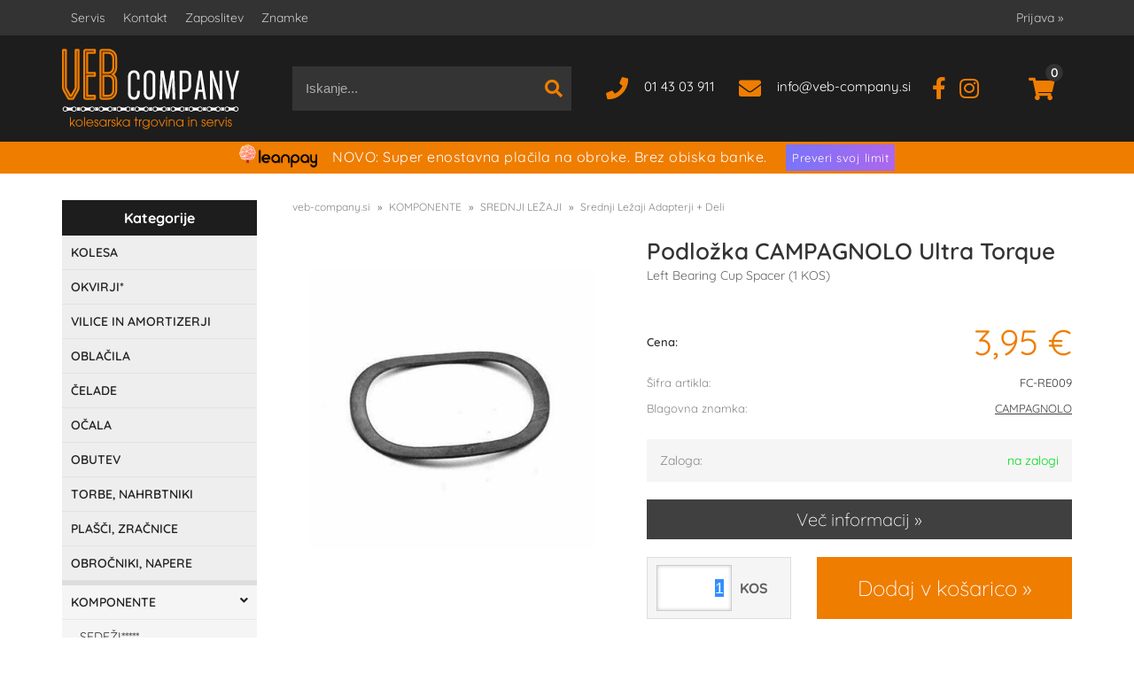

--- FILE ---
content_type: text/html; charset=utf-8
request_url: https://www.veb-company.si/izdelek/FC-RE009/podlozka-campagnolo-ultra-torque
body_size: 29202
content:

<!DOCTYPE html>
<html lang='sl' data-shoptype='B2C' data-skin='veb' data-userstatus='anonymous'>

<head><meta charset="UTF-8" />
    <meta name="viewport" content='width=device-width, initial-scale=1'/>
    <meta name='mobile-web-app-capable' content='yes'>
<meta name='apple-mobile-web-app-status-bar-style' content='black-translucent'>
<link rel="canonical" href="https://www.veb-company.si/izdelek/FC-RE009/podlozka-campagnolo-ultra-torque" />
<meta name='robots' content='index, follow' /><meta name='Googlebot' content='follow' /><meta name="fragment" content="!">
    <!--[if IE]><meta http-equiv="X-UA-Compatible" content="IE=Edge" /><![endif]-->
    
<style>.product-detail-container{border:1px solid #ccc}.product-detail-container ul li.price{font-weight:bold}.product-detail-container ul li.price p{font-size:15px}.product-detail-image{max-width:202px;overflow:hidden;margin:30px 28px 30px 0;float:left;padding-bottom:5px}.product-detail-image>a{border-radius:5px;-moz-border-radius:5px;-webkit-border-radius:5px;display:block;overflow:hidden;width:200px;position:relative;border:1px solid transparent;margin:0;padding:0}.product-detail-image>a>span,.product-detail-image>ul>li>a>span{position:absolute;top:0;left:0;width:100%;height:100%;display:block;background-color:transparent;filter:progid:DXImageTransform.Microsoft.gradient(startColorstr=#70f5f5f5,endColorstr=#70f5f5f5);zoom:1;background-color:rgba(250,250,250,.7);background-position:center;background-image:url(/img/icon-zoom.png);background-repeat:no-repeat;border-radius:5px;-moz-border-radius:5px;-webkit-border-radius:5px}.product-detail-image>ul>li>a>span{background-image:url(/img/icon-zoom-small.png)}.product-detail-image>ul>li.youtubeThumb>a>span{background-image:none;display:none}.product-detail-image>ul>li.youtubeThumb>a>img{opacity:.8}.product-detail-image>ul>li.youtubeThumb>a:hover>img{opacity:.3}.product-detail-image>ul>li.youtubeThumb>a>.embed-youtube-play{position:absolute;left:calc(50% - 20px);top:calc(50% - 20px);width:40px;height:40px;mask-image:url("/img/icons/fa-circle-play.svg");-webkit-mask-image:url("/img/icons/fa-circle-play.svg");background-color:#fff;mask-repeat:no-repeat;-webkit-mask-repeat:no-repeat;mask-position:center center}.product-detail-image>ul>li.youtubeThumb>a:hover>.embed-youtube-play{background-color:red}.product-detail-image>ul{float:left;margin:0 0 0 -10px}.product-detail-image>ul>li{float:left;margin:10px 0 0 10px;width:60px;height:60px;display:block;position:relative}.product-detail-image>a>img,.product-detail-image>ul>li>a>img{display:block;position:relative;z-index:0;border-radius:5px;-moz-border-radius:5px;-webkit-border-radius:5px}.product-detail-image>ul>li>a>img{width:60px;height:auto}.product-detail-image>ul>li>a{display:block;width:60px;height:60px;border-radius:5px;-moz-border-radius:5px;-webkit-border-radius:5px;border:1px solid #eee;overflow:hidden}.product-detail-rightcol{width:500px;float:right}.product-detail-rightcol>ul{width:500px;float:right;list-style:none;margin:10px 0 20px}.product-detail-rightcol>ul.pricesData{margin:0}.product-detail-rightcol>ul#tableData{margin-top:0}.product-detail-rightcol>ul>li{border-bottom:1px dotted #ccc;padding:5px;display:block;margin:0;font-size:12px;color:gray}.product-detail-rightcol>ul>li>p{float:right;color:#404040}.product-detail-rightcol>ul>li>p>b{font-size:14px}.product-detail-rightcol>ul>li>p>a,.product-detail-shortdesc>div>a{color:#404040;text-decoration:underline}.product-detail-rightcol>ul>li>p>a:hover,.product-detail-shortdesc>div>a:hover{text-decoration:none}.product-detail-rightcol #linkedProducts{width:100%;background:#f5f5f5;border-radius:5px;overflow:hidden;margin:0 0 20px}.product-detail-rightcol #linkedProducts h3{background:#eee;color:#333;font-size:14px;font-weight:600;padding:10px}.product-detail-rightcol #linkedProducts ul li{color:#333;font-size:13px;line-height:18px;font-weight:400;border-top:1px solid #fff;position:relative;padding:0 0 0 36px;overflow:hidden}.product-detail-rightcol #linkedProducts ul li span{font-weight:600;right:10px;top:calc(50% - 9px);position:absolute}.product-detail-rightcol #linkedProducts ul li label{height:56px;display:table-cell;vertical-align:middle;box-sizing:border-box;padding:10px 80px 10px 0}.product-detail-rightcol #linkedProducts ul li label a{color:#333}.product-detail-rightcol #linkedProducts ul li img{display:block;float:left;margin-right:10px}.product-detail-rightcol #linkedProducts ul li a:hover{text-decoration:underline}.product-detail-rightcol #linkedProducts ul li input[type=checkbox]{position:absolute;top:calc(50% - 6px);left:10px}.product-detail-rightcol #social{background:#f5f5f5}#social{margin:0 0 10px;padding:5px}#social .fb-like,#social .twitter-share-button,#social .google-plus{float:right;margin:0 0 0 10px;height:20px!important}#social .fb-like>span{height:22px!important}#social .google-plus{width:60px!important}#social .twitter-share-button{width:80px!important}.product-detail-rightcol .quantity{width:142px;float:right;margin:10px 40px 0 0;border:1px solid #ddd;background:#f5f5f5;padding:10px;-webkit-border-radius:5px;-moz-border-radius:5px;border-radius:5px;color:#606060}.product-detail-rightcol .quantity input{padding:8px;border:1px solid #ccc;background:#fff;color:#404040;-webkit-border-radius:5px;-moz-border-radius:5px;border-radius:5px;box-shadow:inset 0 0 4px #ccc;-webkit-box-shadow:inset 0 0 4px #ccc;-moz-box-shadow:inset 0 0 4px #ccc;width:65px;text-align:right;margin-right:5px;font-size:18px;line-height:18px}.product-detail-rightcol a#product-add,.product-detail-rightcol a#product-inquiry{width:150px;float:right;margin:10px 0;text-align:center;border:1px solid #000;background:#404040;color:#fff;padding:20px 0;font-size:18px;border-radius:10px;-moz-border-radius:10px;-webkit-border-radius:10px;cursor:pointer;-webkit-box-shadow:0 0 4px 0 #aaa;-moz-box-shadow:0 0 4px 0 #aaa;box-shadow:0 0 4px 0 #aaa;display:block}.product-detail-rightcol a:hover#product-add,.product-detail-rightcol a:hover#product-inquiry{background:#505050}.product-detail-rightcol a#product-add.disabled{background-color:#ccc;cursor:default}.product-detail-shortdesc{color:#404040;margin:30px 0 0;background:#f5f5f5;padding:10px;border-radius:5px;-moz-border-radius:5px;-webkit-border-radius:5px;float:right;display:block}.product-detail-shortdesc>div{font-size:12px;line-height:18px}.product-detail-shortdesc table{border-collapse:collapse;font-size:12px;width:100%}.product-detail-shortdesc table tr,.product-detail-desc table tr{border-bottom:1px dotted #ddd}.product-detail-shortdesc table tr td,.product-detail-desc table tr td{padding:5px}.product-detail-shortdesc table tr td{text-align:right}.product-detail-shortdesc table tr th,.product-detail-desc table tr th{padding:5px;font-weight:normal;text-align:left;color:gray}.product-detail-rightcol #freedelivery{display:block;width:100%;margin:-20px 0 20px}.product-detail-rightcol .freedelivery{display:block;padding:10px 0;font-size:13px;line-height:20px;color:#404040;font-weight:400;vertical-align:middle}.product-detail-rightcol .freedelivery:before{content:"";background:url("/img/icons/fas fa-truck.svg") left center no-repeat;width:24px;height:19.2px;display:inline-block;margin-right:20px;vertical-align:middle}.product-detail-rightcol p.freedelivery svg{width:24px;fill:#999;position:absolute;left:40px;top:35px}.product-detail-desc{background:#f5f5f5;padding:10px;border-radius:3px;-moz-border-radius:3px;-webkit-border-radius:3px;box-shadow:0 0 3px #aaa;-webkit-box-shadow:0 0 3px #aaa;-moz-box-shadow:0 0 3px #aaa;margin:40px 0 0}.product-detail-desc h3{border-bottom:1px solid #e5e5e5;padding:10px;font-size:16px;color:#606060;text-shadow:none}.product-detail-desc iframe,#article-title div.desc p iframe{width:640px;height:480px}.product-detail-desc div{padding:10px;font-size:12px;line-height:18px;color:#404040}.product-detail-desc a{color:#404040;text-decoration:underline}.product-detail-desc a:hover{text-decoration:none}.product-detail-desc table tr{font-size:12px;border:dotted 1px #e5e5e5}.product-detail-desc table th,.product-detail-desc table td{padding:5px 15px}.product-detail-desc ul{list-style-type:disc;padding:10px;line-height:18px;color:#404040}.product-detail-desc ul>li{margin:0 0 5px 5px}.product-detail-desc p{padding-top:10px}.unavailable{text-align:center;background:#d86464;border-radius:5px;padding:10px;margin-top:10px;color:#fff}.unavailable h2{margin:0 0 10px;font-size:20px}.unavailable p{font-size:12px}#stock-info{border-radius:5px;-moz-border-radius:5px;-webkit-border-radius:5px;background:#f5f5f5;padding:15px;position:relative;margin-bottom:20px}#stock-info p{color:#404040;font-size:16px;font-weight:bold}#stock-info p a{color:#404040;text-decoration:underline}#stock-info p.stockreminder{margin-top:10px}#stock-info p span{float:right;display:inline-block}#stock-info p span>i{font-style:normal}#stock-info p span.stock-yes{color:#00db1d}#stock-info p span.stock-no{color:red}#stock-info p span.stock-alert{color:#ff8135}#stock-info p span.supply{font-weight:normal;margin-left:10px}#stock-info>i{color:gray;font-size:12px}#stock-info>a[data-tooltip]:link,#stock-info>a[data-tooltip]:visited{position:absolute;text-decoration:none;display:block;font-weight:bold;font-size:14px;line-height:14px;background:gray;color:#fff;-webkit-border-radius:11px;-moz-border-radius:11px;border-radius:11px;width:22px;height:14px;text-align:center;bottom:10px;right:10px;padding:4px 0}#stock-info>a[data-tooltip]:hover{background:#202020}#stock-info>a[data-tooltip]:before{right:3px}article.extra>h3{font-size:16px;margin:40px 0 10px}div.options{float:right;border:solid 2px #404040;border-radius:5px;-moz-border-radius:5px;-webkit-border-radius:5px;margin:10px 0 20px 50px}div.options table{font-size:12px;line-height:12px;width:100%}div.options table th{font-weight:normal;background-color:#404040;color:#fff}div.options table th,div.options table td{text-align:left;padding:6px 20px}div.options table tr{border-bottom:dotted 1px #ccc}div.options table tr:first-child,div.options table tr:last-child{border:none}div.options table td.stock{text-align:center;vertical-align:middle}div.options table td.stock i{font-size:18px}div.options table td.stock .fa-check{color:#50c24e}div.options table td.stock .fa-times{color:red}div.options table th.stock,div.options table td.stock{text-align:center;padding:6px 5px}div.options table th.price,div.options table td.price{text-align:right;padding:6px 10px;white-space:nowrap}div.options table tr.disabled td{color:#aaa}div.options table tr:not(.disabled):hover{background-color:#efefef}div.options table tr:not(.disabled){cursor:pointer}div.options table tr.on{cursor:default;font-weight:bold;background-color:#efefef}div.options table a{color:#404040;text-decoration:underline}div.options table a:hover{text-decoration:none}.options #colorList a,.colors span{width:15px;margin-right:5px;border:solid 1px #efefef}.options span.color{display:inline-block;background-repeat:no-repeat;background-position:center;width:15px;height:15px}.options span.color.half{width:7px}.options span.color.third{width:5px}.options span.color.quarter{width:3px}.options span.color.fifth{width:3px}.options{width:320px;border:1px solid #ddd!important;background:#f5f5f5;padding:20px 20px 10px}.options>div{font-size:12px;color:#606060}.options label{cursor:default;display:block;margin-bottom:8px;font-weight:normal;color:#606060;font-size:12px}.options div#sizeList,.options div#colorList{margin-bottom:15px}.options select#ddlSizes,.options select#ddlColors{padding:8px;border:1px solid #ccc;background:#fff;color:#404040;-webkit-border-radius:5px;-moz-border-radius:5px;border-radius:5px;box-shadow:inset 0 0 4px #ccc;-webkit-box-shadow:inset 0 0 4px #ccc;-moz-box-shadow:inset 0 0 4px #ccc;width:318px}#baguetteBox-overlay{display:none;opacity:0;position:fixed;overflow:hidden;top:0;left:0;width:100%;height:100%;z-index:1000000;background-color:#222;background-color:rgba(0,0,0,.8);-webkit-transition:opacity .5s ease;transition:opacity .5s ease}#baguetteBox-overlay.visible{opacity:1}#baguetteBox-overlay .full-image{display:inline-block;position:relative;width:100%;height:100%;text-align:center}#baguetteBox-overlay .full-image figure{display:inline;margin:0;height:100%}#baguetteBox-overlay .full-image img{display:inline-block;width:auto;height:auto;max-height:100%;max-width:100%;vertical-align:middle;-webkit-box-shadow:0 0 8px rgba(0,0,0,.6);-moz-box-shadow:0 0 8px rgba(0,0,0,.6);box-shadow:0 0 8px rgba(0,0,0,.6)}#baguetteBox-overlay .full-image figcaption{display:block;position:absolute;bottom:0;width:100%;text-align:center;line-height:1.8;white-space:normal;color:#ccc;background-color:#000;background-color:rgba(0,0,0,.6);font-family:sans-serif}#baguetteBox-overlay .full-image:before{content:"";display:inline-block;height:50%;width:1px;margin-right:-1px}#baguetteBox-slider{position:absolute;left:0;top:0;height:100%;width:100%;white-space:nowrap;-webkit-transition:left .4s ease,-webkit-transform .4s ease;transition:left .4s ease,-webkit-transform .4s ease;transition:left .4s ease,transform .4s ease;transition:left .4s ease,transform .4s ease,-webkit-transform .4s ease,-moz-transform .4s ease}#baguetteBox-slider.bounce-from-right{-webkit-animation:bounceFromRight .4s ease-out;animation:bounceFromRight .4s ease-out}#baguetteBox-slider.bounce-from-left{-webkit-animation:bounceFromLeft .4s ease-out;animation:bounceFromLeft .4s ease-out}@-webkit-keyframes bounceFromRight{0%,100%{margin-left:0}50%{margin-left:-30px}}@keyframes bounceFromRight{0%,100%{margin-left:0}50%{margin-left:-30px}}@-webkit-keyframes bounceFromLeft{0%,100%{margin-left:0}50%{margin-left:30px}}@keyframes bounceFromLeft{0%,100%{margin-left:0}50%{margin-left:30px}}.baguetteBox-button#next-button,.baguetteBox-button#previous-button{top:50%;top:calc(50% - 30px);width:44px;height:60px}.baguetteBox-button{position:absolute;cursor:pointer;outline:0;padding:0;margin:0;border:0;-moz-border-radius:15%;border-radius:15%;background-color:#323232;background-color:rgba(50,50,50,.5);color:#ddd;font:1.6em sans-serif;-webkit-transition:background-color .4s ease;transition:background-color .4s ease}.baguetteBox-button:focus,.baguetteBox-button:hover{background-color:rgba(50,50,50,.9)}.baguetteBox-button#next-button{right:2%}.baguetteBox-button#previous-button{left:2%}.baguetteBox-button#close-button{top:20px;right:2%;right:calc(2% + 6px);width:30px;height:30px}.baguetteBox-button svg{position:absolute;left:0;top:0}.baguetteBox-spinner{width:40px;height:40px;display:inline-block;position:absolute;top:50%;left:50%;margin-top:-20px;margin-left:-20px}.baguetteBox-double-bounce1,.baguetteBox-double-bounce2{width:100%;height:100%;-moz-border-radius:50%;border-radius:50%;background-color:#fff;opacity:.6;position:absolute;top:0;left:0;-webkit-animation:bounce 2s infinite ease-in-out;animation:bounce 2s infinite ease-in-out}.baguetteBox-double-bounce2{-webkit-animation-delay:-1s;animation-delay:-1s}@-webkit-keyframes bounce{0%,100%{-webkit-transform:scale(0);transform:scale(0)}50%{-webkit-transform:scale(1);transform:scale(1)}}@keyframes bounce{0%,100%{-webkit-transform:scale(0);-moz-transform:scale(0);transform:scale(0)}50%{-webkit-transform:scale(1);-moz-transform:scale(1);transform:scale(1)}}</style>
<style>@font-face{font-family:'Quicksand';font-style:normal;font-weight:300;src:url('/css/fonts/quicksand-v24-latin-ext_latin-300.eot');src:local(''),url('/css/fonts/quicksand-v24-latin-ext_latin-300.eot?#iefix') format('embedded-opentype'),url('/css/fonts/quicksand-v24-latin-ext_latin-300.woff2') format('woff2'),url('/css/fonts/quicksand-v24-latin-ext_latin-300.woff') format('woff'),url('/css/fonts/quicksand-v24-latin-ext_latin-300.ttf') format('truetype'),url('/css/fonts/quicksand-v24-latin-ext_latin-300.svg#Quicksand') format('svg')}@font-face{font-family:'Quicksand';font-style:normal;font-weight:400;src:url('/css/fonts/quicksand-v24-latin-ext_latin-regular.eot');src:local(''),url('/css/fonts/quicksand-v24-latin-ext_latin-regular.eot?#iefix') format('embedded-opentype'),url('/css/fonts/quicksand-v24-latin-ext_latin-regular.woff2') format('woff2'),url('/css/fonts/quicksand-v24-latin-ext_latin-regular.woff') format('woff'),url('/css/fonts/quicksand-v24-latin-ext_latin-regular.ttf') format('truetype'),url('/css/fonts/quicksand-v24-latin-ext_latin-regular.svg#Quicksand') format('svg')}@font-face{font-family:'Quicksand';font-style:normal;font-weight:500;src:url('/css/fonts/quicksand-v24-latin-ext_latin-500.eot');src:local(''),url('/css/fonts/quicksand-v24-latin-ext_latin-500.eot?#iefix') format('embedded-opentype'),url('/css/fonts/quicksand-v24-latin-ext_latin-500.woff2') format('woff2'),url('/css/fonts/quicksand-v24-latin-ext_latin-500.woff') format('woff'),url('/css/fonts/quicksand-v24-latin-ext_latin-500.ttf') format('truetype'),url('/css/fonts/quicksand-v24-latin-ext_latin-500.svg#Quicksand') format('svg')}@font-face{font-family:'Quicksand';font-style:normal;font-weight:600;src:url('/css/fonts/quicksand-v24-latin-ext_latin-600.eot');src:local(''),url('/css/fonts/quicksand-v24-latin-ext_latin-600.eot?#iefix') format('embedded-opentype'),url('/css/fonts/quicksand-v24-latin-ext_latin-600.woff2') format('woff2'),url('/css/fonts/quicksand-v24-latin-ext_latin-600.woff') format('woff'),url('/css/fonts/quicksand-v24-latin-ext_latin-600.ttf') format('truetype'),url('/css/fonts/quicksand-v24-latin-ext_latin-600.svg#Quicksand') format('svg')}@font-face{font-family:'Quicksand';font-style:normal;font-weight:700;src:url('/css/fonts/quicksand-v24-latin-ext_latin-700.eot');src:local(''),url('/css/fonts/quicksand-v24-latin-ext_latin-700.eot?#iefix') format('embedded-opentype'),url('/css/fonts/quicksand-v24-latin-ext_latin-700.woff2') format('woff2'),url('/css/fonts/quicksand-v24-latin-ext_latin-700.woff') format('woff'),url('/css/fonts/quicksand-v24-latin-ext_latin-700.ttf') format('truetype'),url('/css/fonts/quicksand-v24-latin-ext_latin-700.svg#Quicksand') format('svg')}</style><link href="/css/general?v=FFd0QHVgb4WBdPfutf90Iht55ZPEnNJ6B8__pygGMGQ1" rel="stylesheet"/>

    <script>function docReady(fn){ if (document.readyState==="complete" || document.readyState==="interactive"){ setTimeout(fn,1); } else { document.addEventListener("DOMContentLoaded",fn); } }</script>
    <link rel='shortcut icon' href='/skin/veb/veb/favicon.ico' /><!-- Global site tag (gtag.js) -->
                                    <script async src='https://www.googletagmanager.com/gtag/js?id=G-HM0RVFPDVJ'></script>
                                    <script>
                                      window.dataLayer = window.dataLayer || [];
                                      function gtag(){dataLayer.push(arguments);}
                                      gtag('js', new Date());
                                      gtag('config', 'G-HM0RVFPDVJ');
                                    </script><meta property="og:title" content="Podložka CAMPAGNOLO Ultra Torque, Left Bearing Cup Spacer (1 KOS) - Kolesarska trgovina in servis" /><meta property="og:type" content="website" /><meta property="og:site_name" content="VEB Company" /><meta property="og:url" content="https://www.veb-company.si/izdelek/FC-RE009/podlozka-campagnolo-ultra-torque" /><meta property="og:description" content="VEB Company - Kolesarska trgovina in servis" /><meta property="og:id" content="FC-RE009" /><meta property="og:image" content="https://www.veb-company.si/image.ashx?id=FC-RE009&amp;size=500&amp;fill=1&amp;.jpg&amp;fill=1&amp;watermark=0" /><meta property="og:image:width" content="500" /><meta property="og:image:height" content="500" /><meta property="product:brand" content="CAMPAGNOLO" /><meta property="product:condition" content="new" /><meta property="product:availability" content="in stock" /><meta property="product:price:amount" content="3.9528" /><meta property="product:price:currency" content="EUR" /><title>
	Podložka CAMPAGNOLO Ultra Torque, Left Bearing Cup Spacer (1 KOS) - Kolesarska trgovina in servis
</title><meta name="description" content="VEB Company - Kolesarska trgovina in servis" /><meta name="keywords" content="Podložka,CAMPAGNOLO,Ultra,Torque,Left,Bearing,Cup,Spacer,(1,KOS)" /></head>
<body id="Body1" class="bodyProduct">

<nav id='sidebar' style='display:none'>
<ul class='sidebarTop'></ul>
<ul class='headernav'></ul>
<ul id='sidebarCategories'><li><a Class='expandable' href='javascript:'></a><a class='toplevel hasChilds dynamic' href='/katalog/242/kolesa' data-id='242' title='KOLESA'>KOLESA</a>
<ul><li><a Class='expandable' href='javascript:'></a><a class='hasChilds dynamic' href='/katalog/1610/kolesa-cestna' data-id='1610' title='KOLESA Cestna'>KOLESA Cestna</a>
<ul><li><a href='/katalog/1837/kolesa-promo' data-id='1837' title='Kolesa PROMO'>Kolesa PROMO</a></li>
<li><a Class='expandable' href='javascript:'></a><a class='hasChilds dynamic' href='/katalog/1137/derosa' data-id='1137' title='DEROSA'>DEROSA</a>
<ul><li><a href='/katalog/1766/derosa-70' data-id='1766' title='DEROSA 70'>DEROSA 70</a></li>
<li><a href='/katalog/1492/derosa-idol' data-id='1492' title='DEROSA IDOL'>DEROSA IDOL</a></li>
<li><a href='/katalog/1606/derosa-838' data-id='1606' title='DEROSA 838'>DEROSA 838</a></li>
</ul>
</li>
<li><a Class='expandable' href='javascript:'></a><a class='hasChilds dynamic' href='/katalog/1332/bmc' data-id='1332' title='BMC'>BMC</a>
<ul><li><a href='/katalog/1507/bmc-teammachine' data-id='1507' title='BMC TEAMMACHINE'>BMC TEAMMACHINE</a></li>
<li><a href='/katalog/1509/bmc-roadmachine' data-id='1509' title='BMC ROADMACHINE'>BMC ROADMACHINE</a></li>
<li><a href='/katalog/1775/bmc-teammachine-r-01' data-id='1775' title='BMC TEAMMACHINE R 01'>BMC TEAMMACHINE R 01</a></li>
</ul>
</li>
</ul>
</li>
<li><a Class='expandable' href='javascript:'></a><a class='hasChilds dynamic' href='/katalog/1611/kolesa-gravel' data-id='1611' title='KOLESA Gravel'>KOLESA Gravel</a>
<ul><li><a href='/katalog/1717/bmc' data-id='1717' title='BMC'>BMC</a></li>
<li><a href='/katalog/1836/ridley' data-id='1836' title='Ridley ***'>Ridley ***</a></li>
<li><a Class='expandable' href='javascript:'></a><a class='hasChilds dynamic' href='/katalog/1848/3t' data-id='1848' title='3T**'>3T**</a>
<ul><li><a href='/katalog/1849/3t-racemax-wpnt' data-id='1849' title='3T Racemax WPNT'>3T Racemax WPNT</a></li>
<li><a href='/katalog/1850/3t-primo2-wpnt' data-id='1850' title='3T Primo2 WPNT'>3T Primo2 WPNT</a></li>
</ul>
</li>
<li><a href='/katalog/1618/kona' data-id='1618' title='KONA'>KONA</a></li>
</ul>
</li>
<li><a href='/katalog/1622/kolesa-triatlon-tt' data-id='1622' title='KOLESA TRIATLON / TT'>KOLESA TRIATLON / TT</a></li>
<li><a href='/katalog/1183/kolesa-gorska' data-id='1183' title='KOLESA Gorska'>KOLESA Gorska</a></li>
<li><a href='/katalog/1801/kolesa-pista' data-id='1801' title='KOLESA Pista'>KOLESA Pista</a></li>
<li><a href='/katalog/1616/kolesa-treking' data-id='1616' title='KOLESA Treking'>KOLESA Treking</a></li>
<li><a Class='expandable' href='javascript:'></a><a class='hasChilds dynamic' href='/katalog/1781/e-kolesa' data-id='1781' title='E-KOLESA'>E-KOLESA</a>
<ul><li><a href='/katalog/1782/cestna-gravel' data-id='1782' title='Cestna / Gravel'>Cestna / Gravel</a></li>
</ul>
</li>
</ul>
</li>
<li><a Class='expandable' href='javascript:'></a><a class='toplevel hasChilds dynamic' href='/katalog/1626/okvirji' data-id='1626' title='OKVIRJI*'>OKVIRJI*</a>
<ul><li><a href='/katalog/1627/cestni-okvirji' data-id='1627' title='Cestni Okvirji'>Cestni Okvirji</a></li>
<li><a href='/katalog/1719/triatlon-kronometer-okvirji' data-id='1719' title='Triatlon / Kronometer Okvirji'>Triatlon / Kronometer Okvirji</a></li>
<li><a Class='expandable' href='javascript:'></a><a class='hasChilds dynamic' href='/katalog/1857/deli-okvirjev' data-id='1857' title='Deli Okvirjev'>Deli Okvirjev</a>
<ul><li><a href='/katalog/1858/deli-okvirjev-bmc' data-id='1858' title='Deli Okvirjev BMC'>Deli Okvirjev BMC</a></li>
</ul>
</li>
</ul>
</li>
<li><a Class='expandable' href='javascript:'></a><a class='toplevel hasChilds dynamic' href='/katalog/274/vilice-in-amortizerji' data-id='274' title='VILICE IN AMORTIZERJI'>VILICE IN AMORTIZERJI</a>
<ul><li><a href='/katalog/661/vzmetne-vilice' data-id='661' title='VZMETNE VILICE'>VZMETNE VILICE</a></li>
<li><a href='/katalog/663/trde-vilice' data-id='663' title='TRDE VILICE'>TRDE VILICE</a></li>
</ul>
</li>
<li><a Class='expandable' href='javascript:'></a><a class='toplevel hasChilds dynamic' href='/katalog/282/oblacila' data-id='282' title='OBLAČILA'>OBLAČILA</a>
<ul><li><a Class='expandable' href='javascript:'></a><a class='hasChilds dynamic' href='/katalog/1510/moska-oblacila' data-id='1510' title='Moška Oblačila'>Moška Oblačila</a>
<ul><li><a href='/katalog/694/hlace-kratke-oprijete' data-id='694' title='Hlače Kratke Oprijete'>Hlače Kratke Oprijete</a></li>
<li><a href='/katalog/696/hlace-termo-oprijete' data-id='696' title='Hlače Termo Oprijete'>Hlače Termo Oprijete</a></li>
<li><a href='/katalog/697/majice-kratki-rokav' data-id='697' title='Majice Kratki Rokav'>Majice Kratki Rokav</a></li>
<li><a href='/katalog/1512/jakne-termo' data-id='1512' title='Jakne Termo'>Jakne Termo</a></li>
<li><a href='/katalog/1516/hlace-kratke-siroke' data-id='1516' title='Hlače Kratke Široke'>Hlače Kratke Široke</a></li>
<li><a href='/katalog/1517/hlace-dolge-siroke' data-id='1517' title='Hlače Dolge Široke'>Hlače Dolge Široke</a></li>
<li><a href='/katalog/1571/vetrovke' data-id='1571' title='Vetrovke'>Vetrovke</a></li>
</ul>
</li>
<li><a Class='expandable' href='javascript:'></a><a class='hasChilds dynamic' href='/katalog/1570/zenska-oblacila' data-id='1570' title='Ženska Oblačila'>Ženska Oblačila</a>
<ul><li><a href='/katalog/1589/majice-zenske' data-id='1589' title='Majice Ženske'>Majice Ženske</a></li>
<li><a href='/katalog/1590/hlace-zenske' data-id='1590' title='Hlače Ženske'>Hlače Ženske</a></li>
<li><a href='/katalog/1591/jakne-in-vetrovke-zenske' data-id='1591' title='Jakne in Vetrovke Ženske'>Jakne in Vetrovke Ženske</a></li>
</ul>
</li>
<li><a Class='expandable' href='javascript:'></a><a class='hasChilds dynamic' href='/katalog/1468/oblacila-dodatki' data-id='1468' title='Oblačila Dodatki'>Oblačila Dodatki</a>
<ul><li><a Class='expandable' href='javascript:'></a><a class='hasChilds dynamic' href='/katalog/1523/rokavice' data-id='1523' title='Rokavice'>Rokavice</a>
<ul><li><a href='/katalog/1527/rokavice-letne-dolgi-prsti' data-id='1527' title='Rokavice Letne/Dolgi Prsti'>Rokavice Letne/Dolgi Prsti</a></li>
<li><a href='/katalog/1528/rokavice-termo' data-id='1528' title='Rokavice Termo'>Rokavice Termo</a></li>
<li><a href='/katalog/1529/rokavice-letne' data-id='1529' title='Rokavice Letne'>Rokavice Letne</a></li>
</ul>
</li>
<li><a href='/katalog/1525/nogavice-letne' data-id='1525' title='Nogavice Letne'>Nogavice Letne</a></li>
<li><a href='/katalog/1522/hlacniki-rokavcki' data-id='1522' title='Hlačniki / Rokavčki'>Hlačniki / Rokavčki</a></li>
<li><a href='/katalog/1524/prevleke-za-cevlje' data-id='1524' title='Prevleke Za Čevlje'>Prevleke Za Čevlje</a></li>
<li><a href='/katalog/1788/nogavice-termo' data-id='1788' title='Nogavice Termo'>Nogavice Termo</a></li>
<li><a href='/katalog/1526/kape-podkape-trakovi' data-id='1526' title='Kape, Podkape, Trakovi'>Kape, Podkape, Trakovi</a></li>
</ul>
</li>
<li><a href='/katalog/1518/aktivno-perilo' data-id='1518' title='Aktivno Perilo.'>Aktivno Perilo.</a></li>
<li><a href='/katalog/1703/oblacila-za-prosti-cas' data-id='1703' title='Oblačila Za Prosti Čas'>Oblačila Za Prosti Čas</a></li>
</ul>
</li>
<li><a Class='expandable' href='javascript:'></a><a class='toplevel hasChilds dynamic' href='/katalog/277/celade' data-id='277' title='ČELADE'>ČELADE</a>
<ul><li><a href='/katalog/1633/celade-cestne' data-id='1633' title='Čelade Cestne'>Čelade Cestne</a></li>
<li><a href='/katalog/1600/celade-aero' data-id='1600' title='Čelade Aero'>Čelade Aero</a></li>
<li><a href='/katalog/1176/dodatki-za-celade' data-id='1176' title='Dodatki za Čelade'>Dodatki za Čelade</a></li>
</ul>
</li>
<li><a class='toplevel' href='/katalog/297/ocala' data-id='297' title='OČALA'>OČALA</a></li>
<li><a Class='expandable' href='javascript:'></a><a class='toplevel hasChilds dynamic' href='/katalog/302/obutev' data-id='302' title='OBUTEV'>OBUTEV</a>
<ul><li><a href='/katalog/666/cestni-cevlji' data-id='666' title='CESTNI ČEVLJI'>CESTNI ČEVLJI</a></li>
<li><a href='/katalog/667/gravel-mtb-cevlji' data-id='667' title='GRAVEL & MTB ČEVLJI'>GRAVEL & MTB ČEVLJI</a></li>
<li><a href='/katalog/668/triatlon-cevlji' data-id='668' title='TRIATLON ČEVLJI'>TRIATLON ČEVLJI</a></li>
<li><a href='/katalog/1767/rezervni-deli-in-sredstva-za-nego-cevljev' data-id='1767' title='REZERVNI DELI in SREDSTVA ZA NEGO ČEVLJEV'>REZERVNI DELI in SREDSTVA ZA NEGO ČEVLJEV</a></li>
</ul>
</li>
<li><a Class='expandable' href='javascript:'></a><a class='toplevel hasChilds dynamic' href='/katalog/1064/torbe-nahrbtniki' data-id='1064' title='TORBE, NAHRBTNIKI'>TORBE, NAHRBTNIKI</a>
<ul><li><a href='/katalog/1065/torbe-za-obrocnike' data-id='1065' title='Torbe Za Obročnike'>Torbe Za Obročnike</a></li>
<li><a href='/katalog/1066/torbice-podsedezne-manjse' data-id='1066' title='Torbice PODSEDEŽNE (Manjše)'>Torbice PODSEDEŽNE (Manjše)</a></li>
<li><a href='/katalog/1067/transportne-torbe-zascitne-prevleke' data-id='1067' title='Transportne Torbe / Zaščitne Prevleke'>Transportne Torbe / Zaščitne Prevleke</a></li>
<li><a href='/katalog/1069/torbe-za-potovanja' data-id='1069' title='Torbe Za POTOVANJA'>Torbe Za POTOVANJA</a></li>
<li><a href='/katalog/1455/torbe-bikepacking' data-id='1455' title='Torbe "BIKEPACKING"'>Torbe "BIKEPACKING"</a></li>
<li><a href='/katalog/1828/torbice-denarnice-za-v-zep' data-id='1828' title='Torbice / Denarnice za v ŽEP'>Torbice / Denarnice za v ŽEP</a></li>
<li><a href='/katalog/1829/deli-za-torbe-in-prtljaznike' data-id='1829' title='Deli za Torbe in Prtljažnike'>Deli za Torbe in Prtljažnike</a></li>
<li><a href='/katalog/1830/torbe-za-v-okvir-frame-bags' data-id='1830' title='Torbe Za V OKVIR (Frame Bags)'>Torbe Za V OKVIR      (Frame Bags)</a></li>
<li><a href='/katalog/1831/torbe-za-nad-okvir-top-tube-bags' data-id='1831' title='Torbe Za Nad OKVIR (Top Tube Bags)'>Torbe Za Nad OKVIR      (Top Tube Bags)</a></li>
<li><a href='/katalog/1832/torbe-za-krmilo' data-id='1832' title='Torbe Za KRMILO'>Torbe Za KRMILO</a></li>
<li><a href='/katalog/1833/torbe-za-vilice' data-id='1833' title='Torbe Za VILICE'>Torbe Za VILICE</a></li>
</ul>
</li>
<li><a Class='expandable' href='javascript:'></a><a class='toplevel hasChilds dynamic' href='/katalog/321/plasci-zracnice' data-id='321' title='PLAŠČI, ZRAČNICE'>PLAŠČI, ZRAČNICE</a>
<ul><li><a Class='expandable' href='javascript:'></a><a class='hasChilds dynamic' href='/katalog/804/plasci' data-id='804' title='Plašči'>Plašči</a>
<ul><li><a href='/katalog/805/plasci-poltubular-clincher' data-id='805' title='PLAŠČI POLTUBULAR / CLINCHER'>PLAŠČI POLTUBULAR / CLINCHER</a></li>
<li><a href='/katalog/806/plasci-tubular' data-id='806' title='PLAŠČI TUBULAR'>PLAŠČI TUBULAR</a></li>
<li><a href='/katalog/1198/plasci-gravel-cx' data-id='1198' title='PLAŠČI GRAVEL - CX'>PLAŠČI GRAVEL - CX</a></li>
<li><a href='/katalog/1217/plasci-mtb-26' data-id='1217' title='PLAŠČI MTB 26'''>PLAŠČI MTB 26''</a></li>
<li><a href='/katalog/1218/plasci-mtb-275-650b' data-id='1218' title='PLAŠČI MTB 27,5'' (650B)'>PLAŠČI MTB 27,5'' (650B)</a></li>
<li><a href='/katalog/1397/plasci-touring-28' data-id='1397' title='PLAŠČI TOURING 28'''>PLAŠČI TOURING 28''</a></li>
<li><a href='/katalog/1219/plasci-mtb-29' data-id='1219' title='PLAŠČI MTB 29'''>PLAŠČI MTB 29''</a></li>
<li><a href='/katalog/1820/ostale-dimenzije' data-id='1820' title='OSTALE DIMENZIJE'>OSTALE DIMENZIJE</a></li>
</ul>
</li>
<li><a href='/katalog/331/zracnice' data-id='331' title='ZRAČNICE'>ZRAČNICE</a></li>
<li><a href='/katalog/1642/tekocine-in-dodatki-za-tubeless-in-tubuarje' data-id='1642' title='Tekočine in Dodatki za Tubeless in Tubuarje'>Tekočine in Dodatki za Tubeless in Tubuarje</a></li>
<li><a href='/katalog/1640/tubeless-trakovi' data-id='1640' title='Tubeless Trakovi'>Tubeless Trakovi</a></li>
<li><a href='/katalog/1128/pribor-za-krpanje' data-id='1128' title='Pribor za Krpanje'>Pribor za Krpanje</a></li>
<li><a href='/katalog/1643/lepila-in-trakovi-za-tubularje' data-id='1643' title='Lepila in Trakovi za Tubularje'>Lepila in Trakovi za Tubularje</a></li>
<li><a href='/katalog/1641/ventili-in-podaljski-ventilov' data-id='1641' title='Ventili in podaljški ventilov'>Ventili in podaljški ventilov</a></li>
</ul>
</li>
<li><a Class='expandable' href='javascript:'></a><a class='toplevel hasChilds dynamic' href='/katalog/357/obrocniki-napere' data-id='357' title='OBROČNIKI, NAPERE'>OBROČNIKI, NAPERE</a>
<ul><li><a href='/katalog/1302/obrocniki-road-disc-brake' data-id='1302' title='OBROČNIKI ROAD Disc Brake'>OBROČNIKI ROAD Disc Brake</a></li>
<li><a href='/katalog/1407/obrocniki-road-rim-brake' data-id='1407' title='OBROČNIKI ROAD Rim Brake'>OBROČNIKI ROAD Rim Brake</a></li>
<li><a href='/katalog/717/obrocniki-gravel-disc' data-id='717' title='OBROČNIKI Gravel Disc'>OBROČNIKI Gravel Disc</a></li>
<li><a href='/katalog/1714/obrocniki-tt-tri-pista' data-id='1714' title='OBROČNIKI TT / TRI / PISTA'>OBROČNIKI TT / TRI / PISTA</a></li>
<li><a href='/katalog/719/obrocniki-mtb' data-id='719' title='OBROČNIKI MTB'>OBROČNIKI MTB</a></li>
<li><a href='/katalog/1806/obrocniki-e-bike' data-id='1806' title='OBROČNIKI E-BIKE'>OBROČNIKI E-BIKE</a></li>
<li><a href='/katalog/1077/obrocniki-ostali' data-id='1077' title='OBROČNIKI OSTALI'>OBROČNIKI OSTALI</a></li>
<li><a href='/katalog/1070/obroci' data-id='1070' title='OBROČI'>OBROČI</a></li>
<li><a href='/katalog/1042/zascitni-trakovi-obroca' data-id='1042' title='ZAŠČITNI TRAKOVI OBROČA'>ZAŠČITNI TRAKOVI OBROČA</a></li>
<li><a Class='expandable' href='javascript:'></a><a class='hasChilds dynamic' href='/katalog/836/pesta-zapirala-qr-kasete' data-id='836' title='PESTA, ZAPIRALA QR, KASETE'>PESTA, ZAPIRALA QR, KASETE</a>
<ul><li><a href='/katalog/837/pesta' data-id='837' title='PESTA'>PESTA</a></li>
<li><a href='/katalog/1046/osi-thru-axle-zapirala-pest-qr' data-id='1046' title='Osi Thru Axle / Zapirala Pest QR'>Osi Thru Axle / Zapirala Pest QR</a></li>
<li><a href='/katalog/1053/kasete-freehub-body' data-id='1053' title='KASETE "FREEHUB BODY"'>KASETE "FREEHUB BODY"</a></li>
<li><a href='/katalog/1691/deli-pest' data-id='1691' title='DELI PEST'>DELI PEST</a></li>
</ul>
</li>
<li><a Class='expandable' href='javascript:'></a><a class='hasChilds dynamic' href='/katalog/1790/napere-in-tuljavke' data-id='1790' title='NAPERE IN TULJAVKE'>NAPERE IN TULJAVKE</a>
<ul><li><a href='/katalog/1789/tuljavke' data-id='1789' title='Tuljavke'>Tuljavke</a></li>
<li><a href='/katalog/1071/napere' data-id='1071' title='NAPERE'>NAPERE</a></li>
</ul>
</li>
</ul>
</li>
<li><a Class='expandable on' href='javascript:'></a><a class='toplevel hasChilds dynamic on' href='/katalog/342/komponente' data-id='342' title='KOMPONENTE'>KOMPONENTE</a>
<ul class='expand'><li><a Class='expandable' href='javascript:'></a><a class='hasChilds dynamic' href='/katalog/1854/sedezi' data-id='1854' title='SEDEŽI*****'>SEDEŽI*****</a>
<ul><li><a href='/katalog/1855/sedezi' data-id='1855' title='SEDEŽI'>SEDEŽI</a></li>
<li><a href='/katalog/1856/testni-sedezi' data-id='1856' title='Testni Sedeži'>Testni Sedeži</a></li>
</ul>
</li>
<li><a Class='expandable' href='javascript:'></a><a class='hasChilds dynamic' href='/katalog/840/skupine' data-id='840' title='SKUPINE'>SKUPINE</a>
<ul><li><a href='/katalog/914/skupine-cestne' data-id='914' title='SKUPINE CESTNE'>SKUPINE CESTNE</a></li>
<li><a href='/katalog/1487/skupine-cestne-disk' data-id='1487' title='SKUPINE CESTNE DISK'>SKUPINE CESTNE DISK</a></li>
</ul>
</li>
<li><a Class='expandable' href='javascript:'></a><a class='hasChilds dynamic' href='/katalog/726/krmila' data-id='726' title='KRMILA'>KRMILA</a>
<ul><li><a href='/katalog/733/krmila-road-gravel-drop-bar' data-id='733' title='Krmila Road / Gravel DROP BAR'>Krmila Road / Gravel DROP BAR</a></li>
<li><a href='/katalog/734/krmila-ravna-flat-bar' data-id='734' title='Krmila Ravna (Flat Bar)'>Krmila Ravna (Flat Bar)</a></li>
<li><a href='/katalog/735/krmila-triatlon-kronometer' data-id='735' title='Krmila Triatlon / Kronometer'>Krmila Triatlon / Kronometer</a></li>
<li><a href='/katalog/1574/krmila-integrirana' data-id='1574' title='Krmila Integrirana'>Krmila Integrirana</a></li>
<li><a href='/katalog/1773/deli-krmil' data-id='1773' title='DELI KRMIL'>DELI KRMIL</a></li>
<li><a href='/katalog/1843/rogovi-za-krmila' data-id='1843' title='Rogovi za Krmila'>Rogovi za Krmila</a></li>
</ul>
</li>
<li><a href='/katalog/727/opore-krmil' data-id='727' title='OPORE KRMIL'>OPORE KRMIL</a></li>
<li><a Class='expandable' href='javascript:'></a><a class='hasChilds dynamic' href='/katalog/1595/opore-sedezev' data-id='1595' title='OPORE SEDEŽEV'>OPORE SEDEŽEV</a>
<ul><li><a href='/katalog/728/opore-sedezev' data-id='728' title='OPORE SEDEŽEV'>OPORE SEDEŽEV</a></li>
<li><a href='/katalog/1594/opore-sedezev-nastavljive-remote' data-id='1594' title='OPORE SEDEŽEV NASTAVLJIVE - Remote'>OPORE SEDEŽEV NASTAVLJIVE - Remote</a></li>
<li><a href='/katalog/1659/objemke-in-adapterji-sedeznih-opor' data-id='1659' title='OBJEMKE IN ADAPTERJI SEDEŽNIH OPOR'>OBJEMKE IN ADAPTERJI SEDEŽNIH OPOR</a></li>
</ul>
</li>
<li><a Class='expandable' href='javascript:'></a><a class='hasChilds dynamic' href='/katalog/1093/menjalniki' data-id='1093' title='MENJALNIKI'>MENJALNIKI</a>
<ul><li><a href='/katalog/1818/menjalniki-prednji-gorska-kolesa' data-id='1818' title='MENJALNIKI PREDNJI GORSKA KOLESA'>MENJALNIKI PREDNJI GORSKA KOLESA</a></li>
<li><a href='/katalog/1245/menjalniki-zadnji-cestna-kolesa' data-id='1245' title='MENJALNIKI ZADNJI CESTNA KOLESA'>MENJALNIKI ZADNJI CESTNA KOLESA</a></li>
<li><a href='/katalog/1683/menjalniki-zadnji-gravel-cx-kolesa' data-id='1683' title='MENJALNIKI ZADNJI GRAVEL / CX KOLESA'>MENJALNIKI ZADNJI GRAVEL / CX KOLESA</a></li>
<li><a href='/katalog/1246/menjalniki-prednji-cestna-kolesa' data-id='1246' title='MENJALNIKI PREDNJI CESTNA KOLESA'>MENJALNIKI PREDNJI CESTNA KOLESA</a></li>
<li><a href='/katalog/1094/menjalniki-zadnji-gorska-in-treking-kolesa' data-id='1094' title='MENJALNIKI ZADNJI GORSKA IN TREKING KOLESA'>MENJALNIKI ZADNJI GORSKA IN TREKING KOLESA</a></li>
<li><a href='/katalog/1677/menjalniki-prednji-za-gravel-cx-kolesa' data-id='1677' title='MENJALNIKI PREDNJI ZA GRAVEL/CX KOLESA'>MENJALNIKI PREDNJI ZA GRAVEL/CX KOLESA</a></li>
<li><a href='/katalog/1309/deli-za-menjalnike' data-id='1309' title='DELI ZA MENJALNIKE'>DELI ZA MENJALNIKE</a></li>
</ul>
</li>
<li><a Class='expandable' href='javascript:'></a><a class='hasChilds dynamic' href='/katalog/353/verige' data-id='353' title='VERIGE'>VERIGE</a>
<ul><li><a href='/katalog/919/9-prestav' data-id='919' title='9 PRESTAV'>9 PRESTAV</a></li>
<li><a href='/katalog/920/10-prestav' data-id='920' title='10 PRESTAV'>10 PRESTAV</a></li>
<li><a href='/katalog/921/11-prestav' data-id='921' title='11 PRESTAV'>11 PRESTAV</a></li>
<li><a href='/katalog/922/1-8-prestav' data-id='922' title='1-8 PRESTAV'>1-8 PRESTAV</a></li>
<li><a href='/katalog/1383/12-prestav' data-id='1383' title='12 PRESTAV'>12 PRESTAV</a></li>
<li><a href='/katalog/1474/e-kolesa' data-id='1474' title='E-KOLESA'>E-KOLESA</a></li>
<li><a href='/katalog/1769/13-prestav' data-id='1769' title='13 PRESTAV'>13 PRESTAV</a></li>
</ul>
</li>
<li><a Class='expandable' href='javascript:'></a><a class='hasChilds dynamic' href='/katalog/1113/gonilke-verizniki' data-id='1113' title='GONILKE & VERIŽNIKI'>GONILKE & VERIŽNIKI</a>
<ul><li><a Class='expandable' href='javascript:'></a><a class='hasChilds dynamic' href='/katalog/1096/deli-gonilk-in-veriznikov' data-id='1096' title='Deli Gonilk in Verižnikov'>Deli Gonilk in Verižnikov</a>
<ul><li><a Class='expandable' href='javascript:'></a><a class='hasChilds dynamic' href='/katalog/1722/verizniki-cestna-gravel-cx-kolesa' data-id='1722' title='Verižniki Cestna / Gravel / CX Kolesa'>Verižniki Cestna / Gravel / CX Kolesa</a>
<ul><li><a href='/katalog/1723/shimano-kompatibilno' data-id='1723' title='Shimano Kompatibilno'>Shimano Kompatibilno</a></li>
<li><a href='/katalog/1724/campagnolo-kompatibilno' data-id='1724' title='Campagnolo Kompatibilno'>Campagnolo Kompatibilno</a></li>
<li><a href='/katalog/1725/sram-kompatibilno' data-id='1725' title='SRAM Kompatibilno'>SRAM Kompatibilno</a></li>
<li><a href='/katalog/1567/komptabilno-z-fsa-in-ostalo' data-id='1567' title='Komptabilno z FSA in Ostalo'>Komptabilno z FSA in Ostalo</a></li>
</ul>
</li>
<li><a href='/katalog/1568/verizniki-gorska-kolesa' data-id='1568' title='Verižniki Gorska Kolesa'>Verižniki Gorska Kolesa</a></li>
<li><a href='/katalog/1569/vijaki-veriznikov-deli-gonilk' data-id='1569' title='Vijaki Verižnikov, Deli Gonilk'>Vijaki Verižnikov, Deli Gonilk</a></li>
</ul>
</li>
<li><a href='/katalog/1114/gonilke-cestna-gravel-kolesa' data-id='1114' title='Gonilke Cestna / Gravel Kolesa'>Gonilke Cestna / Gravel Kolesa</a></li>
<li><a href='/katalog/1116/gonilke-gorska-treking-kolesa' data-id='1116' title='GONILKE GORSKA/ TREKING KOLESA'>GONILKE GORSKA/ TREKING KOLESA</a></li>
<li><a href='/katalog/1757/verizniki-za-e-bike' data-id='1757' title='VERIŽNIKI ZA E-BIKE'>VERIŽNIKI ZA E-BIKE</a></li>
</ul>
</li>
<li><a Class='expandable' href='javascript:'></a><a class='hasChilds dynamic' href='/katalog/1112/rocice-prestav-zavor' data-id='1112' title='ROČICE PRESTAV/ ZAVOR'>ROČICE PRESTAV/ ZAVOR</a>
<ul><li><a href='/katalog/1811/rocice-prestav-zavor-road-gravel-mehanske' data-id='1811' title='Ročice Prestav/Zavor ROAD GRAVEL Mehanske'>Ročice Prestav/Zavor ROAD GRAVEL Mehanske</a></li>
<li><a href='/katalog/1161/rocice-prestav-zavor-road-rim-brake' data-id='1161' title='Ročice Prestav / Zavor ROAD Rim Brake'>Ročice Prestav / Zavor ROAD Rim Brake</a></li>
<li><a href='/katalog/1563/rocice-prestav-zavor-road-gravel-elektronske' data-id='1563' title='Ročice Prestav/Zavor ROAD GRAVEL Elektronske'>Ročice Prestav/Zavor ROAD GRAVEL Elektronske</a></li>
<li><a href='/katalog/1162/rocice-prestav-gorska-kolesa' data-id='1162' title='ROČICE PRESTAV GORSKA KOLESA'>ROČICE PRESTAV GORSKA KOLESA</a></li>
<li><a href='/katalog/1224/rocice-zavor' data-id='1224' title='ROČICE ZAVOR'>ROČICE ZAVOR</a></li>
<li><a href='/katalog/1456/gumice-prestavnih-rocic' data-id='1456' title='GUMICE PRESTAVNIH ROČIC'>GUMICE PRESTAVNIH ROČIC</a></li>
<li><a href='/katalog/1676/deli-rocic-prestav-zavor' data-id='1676' title='DELI ROČIC PRESTAV / ZAVOR'>DELI ROČIC PRESTAV / ZAVOR</a></li>
</ul>
</li>
<li><a Class='expandable' href='javascript:'></a><a class='hasChilds dynamic' href='/katalog/1080/zavore-in-deli-zavor' data-id='1080' title='ZAVORE IN DELI ZAVOR'>ZAVORE IN DELI ZAVOR</a>
<ul><li><a href='/katalog/1081/disk-zavorni-sistemi-mtb-flatbar' data-id='1081' title='Disk Zavorni Sistemi MTB (Flatbar)'>Disk Zavorni Sistemi MTB (Flatbar)</a></li>
<li><a href='/katalog/1544/disk-zavorni-sistemi-roadgravel-mehanske-prestave' data-id='1544' title='Disk Zavorni Sistemi ROAD+GRAVEL Mehanske Prestave'>Disk Zavorni Sistemi ROAD+GRAVEL Mehanske Prestave</a></li>
<li><a href='/katalog/1842/disk-zavorni-sistemi-roadgravel-elektronske-prestave' data-id='1842' title='Disk Zavorni Sistemi ROAD+GRAVEL Elektronske Prestave'>Disk Zavorni Sistemi ROAD+GRAVEL Elektronske Prestave</a></li>
<li><a href='/katalog/1082/zavore-za-cestna-kolesa' data-id='1082' title='ZAVORE ZA CESTNA KOLESA'>ZAVORE ZA CESTNA KOLESA</a></li>
<li><a href='/katalog/1083/zavore-za-ostala-kolesa' data-id='1083' title='ZAVORE ZA OSTALA KOLESA'>ZAVORE ZA OSTALA KOLESA</a></li>
<li><a href='/katalog/1087/disk-zavorni-rotorji' data-id='1087' title='DISK ZAVORNI ROTORJI'>DISK ZAVORNI ROTORJI</a></li>
<li><a href='/katalog/1566/adapterji-disk-zavor' data-id='1566' title='ADAPTERJI DISK ZAVOR'>ADAPTERJI DISK ZAVOR</a></li>
<li><a href='/katalog/1631/disk-drobni-deli' data-id='1631' title='Disk drobni deli'>Disk drobni deli</a></li>
<li><a href='/katalog/1713/matice-in-vijaki-disk-rotorjev' data-id='1713' title='MATICE IN VIJAKI DISK ROTORJEV'>MATICE IN VIJAKI DISK ROTORJEV</a></li>
<li><a href='/katalog/1715/disk-zavorne-celjusti' data-id='1715' title='DISK ZAVORNE ČELJUSTI'>DISK ZAVORNE ČELJUSTI</a></li>
</ul>
</li>
<li><a Class='expandable' href='javascript:'></a><a class='hasChilds dynamic' href='/katalog/315/pedala' data-id='315' title='PEDALA'>PEDALA</a>
<ul><li><a href='/katalog/707/cestna-pedala' data-id='707' title='CESTNA PEDALA'>CESTNA PEDALA</a></li>
<li><a href='/katalog/709/dodatna-oprema-za-pedala' data-id='709' title='DODATNA OPREMA ZA PEDALA'>DODATNA OPREMA ZA PEDALA</a></li>
<li><a href='/katalog/710/flat-in-navadna-pedala' data-id='710' title='FLAT IN NAVADNA PEDALA'>FLAT IN NAVADNA PEDALA</a></li>
<li><a href='/katalog/1088/mtb-pedala' data-id='1088' title='MTB PEDALA'>MTB PEDALA</a></li>
</ul>
</li>
<li><a href='/katalog/1420/di2-axs-eps-komponente' data-id='1420' title='DI2 / AXS / EPS KOMPONENTE'>DI2 / AXS / EPS KOMPONENTE</a></li>
<li><a Class='expandable' href='javascript:'></a><a class='hasChilds dynamic' href='/katalog/1054/zobniki-verizniki' data-id='1054' title='ZOBNIKI (Verižniki)'>ZOBNIKI (Verižniki)</a>
<ul><li><a href='/katalog/1804/deli-zobnikov' data-id='1804' title='Deli Zobnikov'>Deli Zobnikov</a></li>
<li><a href='/katalog/1462/zobniki-12-prestav' data-id='1462' title='ZOBNIKI 12 PRESTAV'>ZOBNIKI 12 PRESTAV</a></li>
<li><a href='/katalog/1091/zobniki-11-prestav' data-id='1091' title='ZOBNIKI 11 PRESTAV'>ZOBNIKI 11 PRESTAV</a></li>
<li><a href='/katalog/1089/zobniki-10-prestav' data-id='1089' title='ZOBNIKI 10 PRESTAV'>ZOBNIKI 10 PRESTAV</a></li>
<li><a href='/katalog/1123/zobniki-9-prestav' data-id='1123' title='ZOBNIKI 9 PRESTAV'>ZOBNIKI 9 PRESTAV</a></li>
<li><a href='/katalog/1124/zobniki-1-8-prestav' data-id='1124' title='ZOBNIKI 1-8 PRESTAV'>ZOBNIKI 1-8 PRESTAV</a></li>
<li><a href='/katalog/1721/zobniki-za-mladince-uci' data-id='1721' title='ZOBNIKI za Mladince UCI'>ZOBNIKI za Mladince UCI</a></li>
</ul>
</li>
<li><a Class='expandable on' href='javascript:'></a><a class='hasChilds dynamic on' href='/katalog/1165/srednji-lezaji' data-id='1165' title='SREDNJI LEŽAJI'>SREDNJI LEŽAJI</a>
<ul class='expand'><li><a href='/katalog/1844/standard-okvirja-t47' data-id='1844' title='Standard Okvirja: T47'>Standard Okvirja: T47</a></li>
<li><a href='/katalog/1845/standard-okvirja-navoj-bsa-eng' data-id='1845' title='Standard Okvirja: Navoj BSA (ENG)'>Standard Okvirja: Navoj BSA (ENG)</a></li>
<li><a href='/katalog/1846/standard-okvirja-navoj-ita-premer-36mm' data-id='1846' title='Standard Okvirja: Navoj ITA (Premer 36mm)'>Standard Okvirja: Navoj ITA (Premer 36mm)</a></li>
<li><a Class='expandable' href='javascript:'></a><a class='hasChilds dynamic' href='/katalog/1738/sredni-lezaji-pressfit' data-id='1738' title='Sredni Ležaji PressFit'>Sredni Ležaji PressFit</a>
<ul><li><a href='/katalog/1746/standard-okvirja-pf30-bb386-press-fit-46-mm' data-id='1746' title='Standard Okvirja: PF30 (BB386) Press-Fit 46 mm'>Standard Okvirja: PF30 (BB386) Press-Fit 46 mm</a></li>
<li><a href='/katalog/1747/stadard-okvirja-bb30-press-fit-42mm' data-id='1747' title='Stadard Okvirja: BB30 / Press-Fit 42mm'>Stadard Okvirja: BB30 / Press-Fit 42mm</a></li>
<li><a href='/katalog/1748/standard-okvirja-press-fit-41mm' data-id='1748' title='Standard Okvirja: Press-Fit 41mm'>Standard Okvirja: Press-Fit 41mm</a></li>
<li><a href='/katalog/1749/premer-luknje-okvirja-37-mm-trek-bb90-bb95' data-id='1749' title='Premer Luknje Okvirja 37 mm TREK, BB90 & BB95'>Premer Luknje Okvirja 37 mm // TREK, BB90 & BB95</a></li>
</ul>
</li>
<li><a href='/katalog/1734/srednji-lezaji-na-navoj' data-id='1734' title='Srednji Ležaji na Navoj'>Srednji Ležaji na Navoj</a></li>
<li><a href='/katalog/1737/srednji-lezaji-za-campagnolo' data-id='1737' title='Srednji Ležaji Za Campagnolo'>Srednji Ležaji Za Campagnolo</a></li>
<li><a href='/katalog/1750/srednji-lezaji-za-sram' data-id='1750' title='Srednji Ležaji za SRAM'>Srednji Ležaji za SRAM</a></li>
<li><a class='on selected' href='/katalog/1227/srednji-lezaji-adapterji-deli' data-id='1227' title='Srednji Ležaji Adapterji + Deli'>Srednji Ležaji Adapterji + Deli</a></li>
</ul>
</li>
<li><a href='/katalog/1672/lezaji' data-id='1672' title='LEŽAJI'>LEŽAJI</a></li>
<li><a Class='expandable' href='javascript:'></a><a class='hasChilds dynamic' href='/katalog/752/krmilni-lezaji' data-id='752' title='KRMILNI LEŽAJI'>KRMILNI LEŽAJI</a>
<ul><li><a href='/katalog/1301/deli-krmilnih-lezajev' data-id='1301' title='DELI KRMILNIH LEŽAJEV'>DELI KRMILNIH LEŽAJEV</a></li>
<li><a href='/katalog/1502/krmilni-lezaji-zunanje-salcke' data-id='1502' title='KRMILNI LEŽAJI (Zunanje Šalčke)'>KRMILNI LEŽAJI (Zunanje Šalčke)</a></li>
<li><a href='/katalog/1503/krmilni-lezaji-integrirani-notranji' data-id='1503' title='KRMILNI LEŽAJI (Integrirani-Notranji)'>KRMILNI LEŽAJI (Integrirani-Notranji)</a></li>
<li><a href='/katalog/1504/krmilni-lezaji-semi-integrated' data-id='1504' title='KRMILNI LEŽAJI (Semi Integrated)'>KRMILNI LEŽAJI (Semi Integrated)</a></li>
<li><a href='/katalog/1791/lezaji-krmilnih-lezajev' data-id='1791' title='Ležaji Krmilnih Ležajev'>Ležaji Krmilnih Ležajev</a></li>
</ul>
</li>
<li><a href='/katalog/767/kabli-zice-in-bovdni' data-id='767' title='KABLI, ŽICE IN BOVDNI'>KABLI, ŽICE IN BOVDNI</a></li>
<li><a Class='expandable' href='javascript:'></a><a class='hasChilds dynamic' href='/katalog/1117/zavorne-obloge-in-disk-ploscice' data-id='1117' title='ZAVORNE OBLOGE IN DISK PLOŠČICE'>ZAVORNE OBLOGE IN DISK PLOŠČICE</a>
<ul><li><a Class='expandable' href='javascript:'></a><a class='hasChilds dynamic' href='/katalog/1726/disk-zavorne-ploscice' data-id='1726' title='Disk Zavorne Ploščice***'>Disk Zavorne Ploščice***</a>
<ul><li><a href='/katalog/1727/za-zavore-sram-avid' data-id='1727' title='Za Zavore SRAM / Avid***'>Za Zavore SRAM / Avid***</a></li>
<li><a href='/katalog/1728/za-zavore-shimano' data-id='1728' title='Za Zavore Shimano***'>Za Zavore Shimano***</a></li>
<li><a href='/katalog/1729/za-zavore-campagnolo' data-id='1729' title='Za Zavore Campagnolo***'>Za Zavore Campagnolo***</a></li>
<li><a href='/katalog/1838/za-zavore-magura' data-id='1838' title='Za Zavore MAGURA***'>Za Zavore MAGURA***</a></li>
<li><a href='/katalog/1839/za-zavore-formula' data-id='1839' title='Za Zavore FORMULA***'>Za Zavore FORMULA***</a></li>
<li><a href='/katalog/1840/za-zavore-hayes' data-id='1840' title='Za Zavore HAYES***'>Za Zavore HAYES***</a></li>
</ul>
</li>
<li><a href='/katalog/1118/zavorne-obloge-za-cestna-kolesa' data-id='1118' title='Zavorne Obloge za CESTNA KOLESA'>Zavorne Obloge za CESTNA KOLESA</a></li>
<li><a href='/katalog/1119/zavorne-obloge-za-gorska-in-ostala-kolesa' data-id='1119' title='Zavorne Obloge za GORSKA IN OSTALA KOLESA'>Zavorne Obloge za GORSKA IN OSTALA KOLESA</a></li>
</ul>
</li>
<li><a href='/katalog/729/vodila-verig' data-id='729' title='VODILA VERIG'>VODILA VERIG</a></li>
<li><a Class='expandable' href='javascript:'></a><a class='hasChilds dynamic' href='/katalog/1698/nosilci-menjalnikov' data-id='1698' title='NOSILCI MENJALNIKOV'>NOSILCI MENJALNIKOV</a>
<ul><li><a href='/katalog/1695/nosilec-menjalnika-1-luknja-za-pritrditev-na-okvir' data-id='1695' title='Nosilec Menjalnika 1-Luknja (za pritrditev na okvir)'>Nosilec Menjalnika 1-Luknja (za pritrditev na okvir)</a></li>
<li><a href='/katalog/1696/nosilec-menjalnika-2-luknji-za-pritrditev-na-okvir' data-id='1696' title='Nosilec Menjalnika 2-Luknji (Za Pritrditev na Okvir)'>Nosilec Menjalnika 2-Luknji (Za Pritrditev na Okvir)</a></li>
<li><a href='/katalog/1699/nosilec-menjalnika-3-luknje-za-pritrditev-na-okvir' data-id='1699' title='Nosilec Menjalnika 3-Luknje (Za Pritrditev Na Okvir)'>Nosilec Menjalnika 3-Luknje (Za Pritrditev Na Okvir)</a></li>
<li><a href='/katalog/1716/nosilec-objemka-prednji-menjalnik' data-id='1716' title='Nosilec / Objemka Prednji Menjalnik'>Nosilec / Objemka Prednji Menjalnik</a></li>
<li><a href='/katalog/1697/nosilci-menjalnikov-ostalo' data-id='1697' title='Nosilci Menjalnikov OSTALO'>Nosilci Menjalnikov OSTALO</a></li>
</ul>
</li>
<li><a href='/katalog/1827/cepi-deli-vodlila-okvirjev' data-id='1827' title='Čepi / Deli / Vodlila Okvirjev'>Čepi / Deli / Vodlila Okvirjev</a></li>
</ul>
</li>
<li><a Class='expandable' href='javascript:'></a><a class='toplevel hasChilds dynamic' href='/katalog/367/dodatna-oprema' data-id='367' title='DODATNA OPREMA'>DODATNA OPREMA</a>
<ul><li><a Class='expandable' href='javascript:'></a><a class='hasChilds dynamic' href='/katalog/380/tlacilke-dodatki' data-id='380' title='TLAČILKE, DODATKI'>TLAČILKE, DODATKI</a>
<ul><li><a href='/katalog/929/tlacilke-samostojece' data-id='929' title='TLAČILKE SAMOSTOJEČE'>TLAČILKE SAMOSTOJEČE</a></li>
<li><a href='/katalog/930/tlacilke-mini' data-id='930' title='TLAČILKE MINI'>TLAČILKE MINI</a></li>
<li><a href='/katalog/931/tlacilke-za-amortizerje' data-id='931' title='TLAČILKE ZA AMORTIZERJE'>TLAČILKE ZA AMORTIZERJE</a></li>
<li><a href='/katalog/1215/dodatni-pribor-in-deli-tlacilk' data-id='1215' title='DODATNI PRIBOR IN DELI TLAČILK'>DODATNI PRIBOR IN DELI TLAČILK</a></li>
<li><a href='/katalog/1841/e-tlacilke' data-id='1841' title='e-TLAČILKE'>e-TLAČILKE</a></li>
</ul>
</li>
<li><a href='/katalog/768/prtljazniki-za-kolo' data-id='768' title='PRTLJAŽNIKI ZA KOLO'>PRTLJAŽNIKI ZA KOLO</a></li>
<li><a href='/katalog/769/kljucavnice' data-id='769' title='KLJUČAVNICE'>KLJUČAVNICE</a></li>
<li><a href='/katalog/770/blatniki' data-id='770' title='BLATNIKI'>BLATNIKI</a></li>
<li><a href='/katalog/771/kosare' data-id='771' title='KOŠARE'>KOŠARE</a></li>
<li><a href='/katalog/772/nosilci-plastenk' data-id='772' title='NOSILCI PLASTENK'>NOSILCI PLASTENK</a></li>
<li><a Class='expandable' href='javascript:'></a><a class='hasChilds dynamic' href='/katalog/773/plastenke' data-id='773' title='PLASTENKE'>PLASTENKE</a>
<ul><li><a href='/katalog/1585/plastenke-termo' data-id='1585' title='PLASTENKE TERMO'>PLASTENKE TERMO</a></li>
<li><a href='/katalog/1586/plastenke-za-shranjevanje' data-id='1586' title='PLASTENKE ZA SHRANJEVANJE'>PLASTENKE ZA SHRANJEVANJE</a></li>
<li><a href='/katalog/1587/plastenke' data-id='1587' title='PLASTENKE'>PLASTENKE</a></li>
<li><a href='/katalog/1588/plastenke-tt-tri' data-id='1588' title='PLASTENKE TT / TRI'>PLASTENKE TT / TRI</a></li>
</ul>
</li>
<li><a href='/katalog/775/ogledala' data-id='775' title='OGLEDALA'>OGLEDALA</a></li>
<li><a href='/katalog/1056/trakovi-krmil' data-id='1056' title='TRAKOVI KRMIL'>TRAKOVI KRMIL</a></li>
<li><a href='/katalog/1057/rocaji-krmil' data-id='1057' title='ROČAJI KRMIL'>ROČAJI KRMIL</a></li>
<li><a href='/katalog/1068/prtljazniki-za-avto' data-id='1068' title='PRTLJAŽNIKI ZA AVTO'>PRTLJAŽNIKI ZA AVTO</a></li>
<li><a href='/katalog/1108/zascita-okvirja' data-id='1108' title='ZAŠČITA OKVIRJA'>ZAŠČITA OKVIRJA</a></li>
<li><a href='/katalog/1159/zvoncki' data-id='1159' title='ZVONČKI'>ZVONČKI</a></li>
<li><a href='/katalog/1365/dodatki-triatlon-tt' data-id='1365' title='DODATKI TRIATLON/ TT'>DODATKI TRIATLON/ TT</a></li>
<li><a Class='expandable' href='javascript:'></a><a class='hasChilds dynamic' href='/katalog/1662/luci-dinama-odsevniki' data-id='1662' title='LUČI, DINAMA, ODSEVNIKI'>LUČI, DINAMA, ODSEVNIKI</a>
<ul><li><a href='/katalog/1660/luci-dinama-odsevniki' data-id='1660' title='LUČI, DINAMA, ODSEVNIKI'>LUČI, DINAMA, ODSEVNIKI</a></li>
<li><a href='/katalog/1661/luci-baterijske' data-id='1661' title='LUČI BATERIJSKE'>LUČI BATERIJSKE</a></li>
</ul>
</li>
<li><a href='/katalog/1680/tacke' data-id='1680' title='TAČKE'>TAČKE</a></li>
</ul>
</li>
<li><a Class='expandable' href='javascript:'></a><a class='toplevel hasChilds dynamic' href='/katalog/386/stevci-ure' data-id='386' title='ŠTEVCI / URE'>ŠTEVCI / URE</a>
<ul><li><a href='/katalog/1098/stevci-gps' data-id='1098' title='ŠTEVCI GPS'>ŠTEVCI GPS</a></li>
<li><a href='/katalog/1099/stevci-brez-gps' data-id='1099' title='ŠTEVCI BREZ GPS'>ŠTEVCI BREZ GPS</a></li>
<li><a href='/katalog/1100/dodatki-za-stevce-nosilcki' data-id='1100' title='DODATKI ZA ŠTEVCE - NOSILČKI'>DODATKI ZA ŠTEVCE - NOSILČKI</a></li>
<li><a href='/katalog/1470/dodatki-za-stevce-senzorji-ovitki-baterije' data-id='1470' title='DODATKI ZA ŠTEVCE - SENZORJI, OVITKI, BATERIJE'>DODATKI ZA ŠTEVCE - SENZORJI, OVITKI, BATERIJE</a></li>
</ul>
</li>
<li><a Class='expandable' href='javascript:'></a><a class='toplevel hasChilds dynamic' href='/katalog/391/orodje-stojala' data-id='391' title='ORODJE, STOJALA'>ORODJE, STOJALA</a>
<ul><li><a href='/katalog/722/vecnamensko-orodje' data-id='722' title='VEČNAMENSKO ORODJE'>VEČNAMENSKO ORODJE</a></li>
<li><a href='/katalog/961/stojala-za-kolesa-vrt-in-kolesarnice' data-id='961' title='STOJALA ZA KOLESA (VRT in KOLESARNICE)'>STOJALA ZA KOLESA (VRT in KOLESARNICE)</a></li>
<li><a href='/katalog/962/stojala-za-servisiranje' data-id='962' title='STOJALA ZA SERVISIRANJE'>STOJALA ZA SERVISIRANJE</a></li>
<li><a href='/katalog/1104/orodje-za-zobnike-veriznike' data-id='1104' title='ORODJE ZA ZOBNIKE (Verižnike)'>ORODJE ZA ZOBNIKE (Verižnike)</a></li>
<li><a href='/katalog/1105/orodje-za-gonilke-veriznike-in-pedala' data-id='1105' title='ORODJE ZA GONILKE, VERIŽNIKE in PEDALA'>ORODJE ZA GONILKE, VERIŽNIKE in PEDALA</a></li>
<li><a href='/katalog/1106/ostala-orodja-in-pribor' data-id='1106' title='OSTALA ORODJA IN PRIBOR'>OSTALA ORODJA IN PRIBOR</a></li>
<li><a href='/katalog/1107/orodje-za-centriranje' data-id='1107' title='ORODJE ZA CENTRIRANJE'>ORODJE ZA CENTRIRANJE</a></li>
<li><a href='/katalog/1281/navorno-orodje' data-id='1281' title='NAVORNO ORODJE'>NAVORNO ORODJE</a></li>
<li><a href='/katalog/1416/orodje-za-zavore-in-prestave' data-id='1416' title='ORODJE ZA ZAVORE IN PRESTAVE'>ORODJE ZA ZAVORE IN PRESTAVE</a></li>
<li><a href='/katalog/1417/orodje-garniture' data-id='1417' title='ORODJE GARNITURE'>ORODJE GARNITURE</a></li>
<li><a href='/katalog/1554/orodje-za-e-kolesa' data-id='1554' title='ORODJE ZA E-KOLESA'>ORODJE ZA E-KOLESA</a></li>
<li><a href='/katalog/1776/orodje-za-srednje-lezaje' data-id='1776' title='ORODJE ZA SREDNJE LEŽAJE'>ORODJE ZA SREDNJE LEŽAJE</a></li>
<li><a href='/katalog/1777/orodje-za-pesta' data-id='1777' title='ORODJE ZA PESTA'>ORODJE ZA PESTA</a></li>
<li><a href='/katalog/1778/orodje-za-verige' data-id='1778' title='ORODJE ZA VERIGE'>ORODJE ZA VERIGE</a></li>
<li><a href='/katalog/1779/orodje-za-prestavne-sisteme' data-id='1779' title='ORODJE ZA PRESTAVNE SISTEME'>ORODJE ZA PRESTAVNE SISTEME</a></li>
<li><a href='/katalog/1780/orodja-in-pribor-za-ciscenje-koles' data-id='1780' title='ORODJA IN PRIBOR ZA ČIŠČENJE KOLES'>ORODJA IN PRIBOR ZA ČIŠČENJE KOLES</a></li>
</ul>
</li>
<li><a Class='expandable' href='javascript:'></a><a class='toplevel hasChilds dynamic' href='/katalog/1644/maziva-in-cistila' data-id='1644' title='MAZIVA IN ČISTILA'>MAZIVA IN ČISTILA</a>
<ul><li><a href='/katalog/1645/pripomocki-za-ciscenje' data-id='1645' title='Pripomočki za Čiščenje'>Pripomočki za Čiščenje</a></li>
<li><a href='/katalog/1646/sredstva-za-nego-in-vzdrzevanje' data-id='1646' title='Sredstva za nego in vzdrževanje'>Sredstva za nego in vzdrževanje</a></li>
<li><a href='/katalog/1647/maziva-in-cistila-za-servis' data-id='1647' title='Maziva in čistila za servis'>Maziva in čistila za servis</a></li>
<li><a href='/katalog/1648/sredstva-za-zavore-in-vilice' data-id='1648' title='Sredstva za zavore in vilice'>Sredstva za zavore in vilice</a></li>
</ul>
</li>
<li><a Class='expandable' href='javascript:'></a><a class='toplevel hasChilds dynamic' href='/katalog/398/trenazerji-in-valji' data-id='398' title='TRENAŽERJI IN VALJI'>TRENAŽERJI IN VALJI</a>
<ul><li><a href='/katalog/1061/trenazerji' data-id='1061' title='TRENAŽERJI'>TRENAŽERJI</a></li>
<li><a href='/katalog/1063/dodatna-oprema-za-valje-in-trenazerje' data-id='1063' title='DODATNA OPREMA ZA VALJE IN TRENAŽERJE'>DODATNA OPREMA ZA VALJE IN TRENAŽERJE</a></li>
</ul>
</li>
<li><a class='toplevel' href='/katalog/1268/power-metri' data-id='1268' title='POWER METRI'>POWER METRI</a></li>
<li><a Class='expandable' href='javascript:'></a><a class='toplevel hasChilds dynamic' href='/katalog/401/prehrana-izdelki-za-nego-telesa' data-id='401' title='PREHRANA / IZDELKI ZA NEGO TELESA'>PREHRANA / IZDELKI ZA NEGO TELESA</a>
<ul><li><a href='/katalog/403/izdelki-za-nego-in-zascito-telesa' data-id='403' title='IZDELKI ZA NEGO IN ZAŠČITO TELESA'>IZDELKI ZA NEGO IN ZAŠČITO TELESA</a></li>
<li><a Class='expandable' href='javascript:'></a><a class='hasChilds dynamic' href='/katalog/1654/prehrana' data-id='1654' title='PREHRANA'>PREHRANA</a>
<ul><li><a href='/katalog/1655/napitki' data-id='1655' title='NAPITKI'>NAPITKI</a></li>
<li><a href='/katalog/1656/geli' data-id='1656' title='GELI'>GELI</a></li>
<li><a href='/katalog/1657/ploscice' data-id='1657' title='PLOŠČICE'>PLOŠČICE</a></li>
</ul>
</li>
</ul>
</li>
<li><a Class='expandable' href='javascript:'></a><a class='toplevel hasChilds dynamic' href='/katalog/1079/darilni-boni-darila' data-id='1079' title='DARILNI BONI, DARILA'>DARILNI BONI, DARILA</a>
<ul><li><a href='/katalog/1532/darilni-boni' data-id='1532' title='DARILNI BONI'>DARILNI BONI</a></li>
<li><a href='/katalog/1533/obeski-za-kljuce-odpiraci-za-steklenice' data-id='1533' title='OBESKI ZA KLJUČE, ODPIRAČI ZA STEKLENICE'>OBESKI ZA KLJUČE, ODPIRAČI ZA STEKLENICE</a></li>
<li><a href='/katalog/1675/skodelice' data-id='1675' title='SKODELICE'>SKODELICE</a></li>
</ul>
</li>
<li class='action'><a href='/products.aspx?view=outlet'>Outlet</a></li></ul><script>
                                docReady(function () {
                                $('ul#sidebarCategories li .expandable').click(function () {
                                    var ulElement = $(this).parent().find('ul:first');
                                    if (ulElement.is(':visible')) {
                                        $(this).removeClass('on').next().removeClass('on');
                                    } else {
                                        $(this).addClass('on').next().addClass('on');
                                    }
                                    ulElement.slideToggle('fast');
                                    return false;
                                }).parent().find('ul:first:not(.expand)').hide();
                                $.each($('ul#sidebarCategories>li.on.toplevel>ul.expand'), function () {
                                    $(this).show();
                                });
                                });
                            </script>
<ul class='sidebarBottom'></ul>
</nav>
<div id='pageBody'>


<div class='contentOverlay'></div>
<div id='bottombar' class='contact'>
    <div class='top'>
        <a class='close' href='javascript:' aria-label='Zapri'></a>
    </div>
    <section class='stockReminderForm' style='display:none;'><div class='content'>  <h3>Prejmite obvestilo, ko bo izdelek ponovno na zalogi</h3>  <p>Vnesite elektronski naslov in obvestili vas bomo, ko bo izdelek ponovno na zalogi.</p>  <div class='form' id='contactForm'>    <label for='email'>E-pošta:</label>    <input id='email' type='email' name='partnerEmail' tabindex='1' />    <p class='inline'><input name='newsletter' id='subscribe' type='checkbox' tabindex='2' /><label for='subscribe'>Želim prejemati e-novice o novostih v ponudbi, posebnih ponudbah in popustih</label></p>  </div></div>  <div class='bottom'>    <input id='btnAddToStockReminder' type='submit' value='Obvesti me' tabindex='3'>  </div></section>
</div>

<header>
    

<div class="headerBar">
    <div class="headerContainer">
        
        <nav>
            <ul>
<li class="hideK"><a href="/content.aspx?id=2">Servis</a></li>
<li><a href="/content.aspx?id=1">Kontakt</a></li>
<li class="hideK"><a href="/content.aspx?id=6">Zaposlitev</a></li>
<li class="hideK"><a href="/znamke">Znamke</a></li>
</ul>
        </nav>
        <div id='user-nav' class='hide'>
            <a href='/login.aspx' id='header-login'>Prijava <span>»</span></a>
        </div>
    </div>
</div>
<div class="headerContainer main">
    <label for='toggleSidebar'><input type='checkbox' id='toggleSidebar' class='nav-trigger' aria-hidden='true' tabindex='-1' style='display:none' /><span></span><span></span><span></span></label>
    <ul class="headerInfo">
        <li><i class="fas fa-phone fa-fw" aria-hidden="true"></i><a href='tel:014303911'>01 43 03 911</a></li>
        <li><i class="fas fa-envelope fa-fw" aria-hidden="true"></i><a href='#' onmouseover="this.href='mai' + 'lto:' + 'info' + String.fromCharCode(64) + 'veb-company.si'">info<at></at>veb-company.si</a></li>
        <li class="socialIcons"><a href='https://www.facebook.com/vebcompany/' target='_blank' rel='nofollow noopener noreferrer' aria-label='Facebook'><i class='fab fa-facebook-f'></i></a><a href='https://www.instagram.com/vebcompany/' target='_blank' rel='nofollow noopener noreferrer' aria-label='Instagram'><i class='fab fa-instagram'></i></a></li>
    </ul>
    
<div id='basket' class='hide'>
    <a href='javascript:'  aria-label='Košarica'></a>
    <span class='qtyLabel'>Količina:</span>
    <p class="qty sl">0</p>
    <br />
    <span class='sumLabel'>Znesek:</span>
    <p class='sum'>0,00 <b>€</b></p>
    <div id='basketList'></div>
</div>

<script>
// <!--
docReady(function () {
    
    $('#basket a').click(function () {
        if ($('#basketList div').is(':hidden')) {
            basketOverlay();
        } else {
            basketOverlayClose();
        }
    });
});
// -->
</script>
    
<div id='search' class='hide'>
    <input type='text' autocomplete='off' maxlength='40' inputmode='search' />
    <a href='javascript:' title='Iskanje'><i class='fas fa-search'></i></a>    
</div>

<script>
// <!--
docReady(function() {
    $('#search').find('a').click(function () {
        var obj = $('#search input[type=text]');
        if ((obj.val() == '') || (obj.val() == obj.attr('placeholder'))) return false;
        var needsReload = getParam('search');
        document.location = "/products.aspx?view=search#!search=" + encodeURIComponent(obj.val());
        if (needsReload) location.reload();
    });
    $('#search input[type=text]').keypress(function (e) {
        if (e.which == 13) {
            e.preventDefault();
            $(this).parent().find('a').click();
        }
    });
    $('#search input').attr('placeholder', sSearchTip);



    $('#search input').autocomplete({
        serviceUrl: '/v2/getAjaxSearchResults.ashx',
        minChars: 3,
        triggerSelectOnValidInput: false,
        preserveInput: true,
        groupBy: 'category',
        formatResult: _formatResult,
        onSearchError: function (query, jqXHR, textStatus, errorThrown) {},
        onSelect: function (suggestion) {
            document.location = suggestion.data.url;
        }
    });
    
    function _formatResult(suggestion, currentValue) {
        //console.dir(suggestion);
        if (!currentValue) {
            return suggestion.value;
        }

        var utils = (function () {
            return {
                escapeRegExChars: function (value) {
                    return value.replace(/[|\\{}()[\]^$+*?.]/g, "\\$&");
                },
                createNode: function (containerClass) {
                    var div = document.createElement('div');
                    div.className = containerClass;
                    div.style.position = 'absolute';
                    div.style.display = 'none';
                    return div;
                }
            };
        }());

        var pattern = new RegExp("(" + currentValue.trim().split(" ").join("|") + ")", "gi");
        return suggestion.data.html.replace("[VALUE]", suggestion.value.replace(new RegExp(pattern, 'gi'), '<strong>$1<\/strong>'));
    };


});
// -->
</script>


    <a href='/' id='homelink' width="170" height="70"></a>
</div>
<div class="leanpayBanner"><img src='/skin/veb/veb/leanpay.png' /><p>NOVO: Super enostavna plačila na obroke. Brez obiska banke.</p> <a href='https://app.leanpay.si/vendor/pre-qualified?vendor=J74Y4E' target='_blank' rel='nofollow'>Preveri svoj limit</a></div>


<script>
// <!--
docReady(function() {
    $('.product-detail-image div.multipleColors').appendTo('.product-detail-image>a');
});
// -->
</script>
    
</header>
<script>
// <!--
    var bUpperCase = "0";
var sSearchTip = "Iskanje...";
var sEmailInvalid = "Vnešeni e-mail naslov je neveljaven.";
var sEmailMisspelled = "Ste morda mislili";
var sNewsletterTip = "Vnesite svoj e-mail naslov.";
var sNewsletterNotConfirmed = "Prosimo, da obkljukate spodnje soglasje.";
var sNewsletterSuccess = "Prijava je bila uspešna!";
var sNewsletterFailed = "Pri pošiljanju e-mail obvestila o prijavi na prejemanje novic je prišlo do napake :(<br />Prijava je bila kljub temu uspešna.";
var sContactFormSuccess = "Sporočilo je bilo uspešno poslano!";
var sBasketIsEmpty = "Vaša košarica je prazna.";
var bBasketPreviewDisableAutoClose = "0";
var sCompanySourceVasco = "Podatki so bili prebrani iz šifranta naših partnerjev.";
var sCompanySourceVPI = "Podatki so bili prebrani iz Vasco poslovnega imenika (VPI).";
var sCompanySourceVIES = "Podatki so bili prebrani iz uradne <a href='http://ec.europa.eu/taxation_customs/vies/' title='VAT Information Exchange System (VIES)' rel='nofollow' target='_blank'>EU VIES baze</a>.";
var sCompanyDetailsNotFound = "Podatkov o podjetju ni bilo mogoče najti.";
var sErrorTitle = "Prišlo je do nepričakovane napake :(";
var sErrorNotified = "Podrobnosti o napaki so bile posredovane administratorju.";
var sJsPleaseWait = "Trenutek...";
var sJsContinue = "Nadaljuj...";
var sOrderFinishing = "Zaključujem naročilo, samo trenutek...";
var sBasketRemove = "Izdelek je odstranjen.";
var sPaymentRedirect = "Preusmerjam na plačilno stran, samo trenutek...";
var sContactFormNameRequired = "Vnesite ime in priimek.";
var sContactFormEmailRequired = "Vnesite veljaven e-mail naslov.";
var sContactFormPhoneRequired = "Vnesite vašo telefonsko številko.";
var sContactFormPhoneInvalid = "Vnesite veljavno telefonsko številko.";
var sContactFormMessageRequired = "Vnesite sporočilo.";
var sPackagingQuantityUpdateInfo = "Ta artikel je pakiran po {quantity-package} {unit} skupaj, zato ga v količini {quantity-user} {unit} žal ni mogoče naročiti. Količina je bila samodejno popravljena na {quantity-more} {unit}";
var sPackagingQuantityLess = ", lahko pa jo zmanjšate na {quantity-less} {unit}";
var sNewsletterPlaceholder = "Vaš e-mail naslov...";
var sStockReminderAddedSuccess = "Uspešno ste se prijavili na obveščanje o zalogi. Ko bo izdelek ponovno na zalogi, vas obvestimo.";
var sPriceReminderAddedSuccess = "Uspešno ste se prijavili na obveščanje o znižanju cene. Ko se izdelku zniža cena, vas obvestimo.";
var sAvailabilityAskReachedStock = "Zaloga izdelka je manjša kot količina, ki jo želite naročiti. Ga želite kljub temu dodati v košarico?";
var sAvailabilityAskNoStock = "Izdelka ni na zalogi. Ga želite kljub temu dodati v košarico?";
var sYes = "Da";
var sNo = "Ne";
var sjsProductOptions = "Pozabili ste izbrati izvedbo izdelka!";
var sjsProductError = "Tega artikla ni mogoče dodati v košarico. Prosimo, da nas o napaki obvestite.";
var bSlideDown = true;
var wishlistEnabled = false;
var filterStockOnlyCheckedByDefault = false;
var sDecimalSeparator = ",";
var iDefaultCountry = "705";
var iCountrySI = "705";
var iCountryHR = "191";
var iCountryDE = "276";
var iCountryAT = "40";
var iCountryIT = "380";

    // -->
</script>
<div id="contentWrapper">
    <div id='container'>
        

<div class='categoriesWrapper'>
    <div id='filtersWrapper'></div>
    <div id="categories" class="roundbox">
        <h3>Kategorije</h3>
        <ul><li><a class='toplevel hasChilds' href='/katalog/242/kolesa' data-id='242' title='KOLESA'>KOLESA</a></li>
<li><a class='toplevel hasChilds' href='/katalog/1626/okvirji' data-id='1626' title='OKVIRJI*'>OKVIRJI*</a></li>
<li><a class='toplevel hasChilds' href='/katalog/274/vilice-in-amortizerji' data-id='274' title='VILICE IN AMORTIZERJI'>VILICE IN AMORTIZERJI</a></li>
<li><a class='toplevel hasChilds' href='/katalog/282/oblacila' data-id='282' title='OBLAČILA'>OBLAČILA</a></li>
<li><a class='toplevel hasChilds' href='/katalog/277/celade' data-id='277' title='ČELADE'>ČELADE</a></li>
<li><a class='toplevel' href='/katalog/297/ocala' data-id='297' title='OČALA'>OČALA</a></li>
<li><a class='toplevel hasChilds' href='/katalog/302/obutev' data-id='302' title='OBUTEV'>OBUTEV</a></li>
<li><a class='toplevel hasChilds' href='/katalog/1064/torbe-nahrbtniki' data-id='1064' title='TORBE, NAHRBTNIKI'>TORBE, NAHRBTNIKI</a></li>
<li><a class='toplevel hasChilds' href='/katalog/321/plasci-zracnice' data-id='321' title='PLAŠČI, ZRAČNICE'>PLAŠČI, ZRAČNICE</a></li>
<li><a class='toplevel hasChilds' href='/katalog/357/obrocniki-napere' data-id='357' title='OBROČNIKI, NAPERE'>OBROČNIKI, NAPERE</a></li>
<li><a class='toplevel hasChilds on' href='/katalog/342/komponente' data-id='342' title='KOMPONENTE'>KOMPONENTE</a>
<ul><li><a class='hasChilds' href='/katalog/1854/sedezi' data-id='1854' title='SEDEŽI*****'>SEDEŽI*****</a></li>
<li><a class='hasChilds' href='/katalog/840/skupine' data-id='840' title='SKUPINE'>SKUPINE</a></li>
<li><a class='hasChilds' href='/katalog/726/krmila' data-id='726' title='KRMILA'>KRMILA</a></li>
<li><a href='/katalog/727/opore-krmil' data-id='727' title='OPORE KRMIL'>OPORE KRMIL</a></li>
<li><a class='hasChilds' href='/katalog/1595/opore-sedezev' data-id='1595' title='OPORE SEDEŽEV'>OPORE SEDEŽEV</a></li>
<li><a class='hasChilds' href='/katalog/1093/menjalniki' data-id='1093' title='MENJALNIKI'>MENJALNIKI</a></li>
<li><a class='hasChilds' href='/katalog/353/verige' data-id='353' title='VERIGE'>VERIGE</a></li>
<li><a class='hasChilds' href='/katalog/1113/gonilke-verizniki' data-id='1113' title='GONILKE & VERIŽNIKI'>GONILKE & VERIŽNIKI</a></li>
<li><a class='hasChilds' href='/katalog/1112/rocice-prestav-zavor' data-id='1112' title='ROČICE PRESTAV/ ZAVOR'>ROČICE PRESTAV/ ZAVOR</a></li>
<li><a class='hasChilds' href='/katalog/1080/zavore-in-deli-zavor' data-id='1080' title='ZAVORE IN DELI ZAVOR'>ZAVORE IN DELI ZAVOR</a></li>
<li><a class='hasChilds' href='/katalog/315/pedala' data-id='315' title='PEDALA'>PEDALA</a></li>
<li><a href='/katalog/1420/di2-axs-eps-komponente' data-id='1420' title='DI2 / AXS / EPS KOMPONENTE'>DI2 / AXS / EPS KOMPONENTE</a></li>
<li><a class='hasChilds' href='/katalog/1054/zobniki-verizniki' data-id='1054' title='ZOBNIKI (Verižniki)'>ZOBNIKI (Verižniki)</a></li>
<li><a class='hasChilds on' href='/katalog/1165/srednji-lezaji' data-id='1165' title='SREDNJI LEŽAJI'>SREDNJI LEŽAJI</a>
<ul><li><a href='/katalog/1844/standard-okvirja-t47' data-id='1844' title='Standard Okvirja: T47'>Standard Okvirja: T47</a></li>
<li><a href='/katalog/1845/standard-okvirja-navoj-bsa-eng' data-id='1845' title='Standard Okvirja: Navoj BSA (ENG)'>Standard Okvirja: Navoj BSA (ENG)</a></li>
<li><a href='/katalog/1846/standard-okvirja-navoj-ita-premer-36mm' data-id='1846' title='Standard Okvirja: Navoj ITA (Premer 36mm)'>Standard Okvirja: Navoj ITA (Premer 36mm)</a></li>
<li><a class='hasChilds' href='/katalog/1738/sredni-lezaji-pressfit' data-id='1738' title='Sredni Ležaji PressFit'>Sredni Ležaji PressFit</a></li>
<li><a href='/katalog/1734/srednji-lezaji-na-navoj' data-id='1734' title='Srednji Ležaji na Navoj'>Srednji Ležaji na Navoj</a></li>
<li><a href='/katalog/1737/srednji-lezaji-za-campagnolo' data-id='1737' title='Srednji Ležaji Za Campagnolo'>Srednji Ležaji Za Campagnolo</a></li>
<li><a href='/katalog/1750/srednji-lezaji-za-sram' data-id='1750' title='Srednji Ležaji za SRAM'>Srednji Ležaji za SRAM</a></li>
<li><a class='on selected' href='/katalog/1227/srednji-lezaji-adapterji-deli' data-id='1227' title='Srednji Ležaji Adapterji + Deli'>Srednji Ležaji Adapterji + Deli</a></li>
</ul>
</li>
<li><a href='/katalog/1672/lezaji' data-id='1672' title='LEŽAJI'>LEŽAJI</a></li>
<li><a class='hasChilds' href='/katalog/752/krmilni-lezaji' data-id='752' title='KRMILNI LEŽAJI'>KRMILNI LEŽAJI</a></li>
<li><a href='/katalog/767/kabli-zice-in-bovdni' data-id='767' title='KABLI, ŽICE IN BOVDNI'>KABLI, ŽICE IN BOVDNI</a></li>
<li><a class='hasChilds' href='/katalog/1117/zavorne-obloge-in-disk-ploscice' data-id='1117' title='ZAVORNE OBLOGE IN DISK PLOŠČICE'>ZAVORNE OBLOGE IN DISK PLOŠČICE</a></li>
<li><a href='/katalog/729/vodila-verig' data-id='729' title='VODILA VERIG'>VODILA VERIG</a></li>
<li><a class='hasChilds' href='/katalog/1698/nosilci-menjalnikov' data-id='1698' title='NOSILCI MENJALNIKOV'>NOSILCI MENJALNIKOV</a></li>
<li><a href='/katalog/1827/cepi-deli-vodlila-okvirjev' data-id='1827' title='Čepi / Deli / Vodlila Okvirjev'>Čepi / Deli / Vodlila Okvirjev</a></li>
</ul>
</li>
<li><a class='toplevel hasChilds' href='/katalog/367/dodatna-oprema' data-id='367' title='DODATNA OPREMA'>DODATNA OPREMA</a></li>
<li><a class='toplevel hasChilds' href='/katalog/386/stevci-ure' data-id='386' title='ŠTEVCI / URE'>ŠTEVCI / URE</a></li>
<li><a class='toplevel hasChilds' href='/katalog/391/orodje-stojala' data-id='391' title='ORODJE, STOJALA'>ORODJE, STOJALA</a></li>
<li><a class='toplevel hasChilds' href='/katalog/1644/maziva-in-cistila' data-id='1644' title='MAZIVA IN ČISTILA'>MAZIVA IN ČISTILA</a></li>
<li><a class='toplevel hasChilds' href='/katalog/398/trenazerji-in-valji' data-id='398' title='TRENAŽERJI IN VALJI'>TRENAŽERJI IN VALJI</a></li>
<li><a class='toplevel' href='/katalog/1268/power-metri' data-id='1268' title='POWER METRI'>POWER METRI</a></li>
<li><a class='toplevel hasChilds' href='/katalog/401/prehrana-izdelki-za-nego-telesa' data-id='401' title='PREHRANA / IZDELKI ZA NEGO TELESA'>PREHRANA / IZDELKI ZA NEGO TELESA</a></li>
<li><a class='toplevel hasChilds' href='/katalog/1079/darilni-boni-darila' data-id='1079' title='DARILNI BONI, DARILA'>DARILNI BONI, DARILA</a></li>
<li class='action'><a href='/products.aspx?view=outlet'>Outlet</a></li></ul>
    </div>
    
</div>

<article class='normal-width' >
    <div class='category-path'><a class='home' href='/'>veb-company.si</a> <b></b> <a href='/katalog/342/komponente' title='KOMPONENTE'>KOMPONENTE</a> <b></b> <a href='/katalog/1165/srednji-lezaji' title='SREDNJI LEŽAJI'>SREDNJI LEŽAJI</a> <b></b> <a href='/katalog/1227/srednji-lezaji-adapterji-deli' title='Srednji Ležaji Adapterji + Deli'>Srednji Ležaji Adapterji + Deli</a></div>

    <div id='productDetails' class='product-detail-container roundbox'>
        
        <div class='product-detail-title medium-title' id='productName'>
            <h1 itemprop='name'>Podložka CAMPAGNOLO Ultra Torque</h1><meta itemprop='sku' content='FC-RE009' /><script type='application/ld+json'>{"@context":"https://schema.org/","@type":"Product","name":"Podložka CAMPAGNOLO Ultra Torque ","sku":"FC-RE009","description":"","image":"https://www.veb-company.si/image.ashx?id=FC-RE009\u0026.jpg","offers":{"@type":"Offer","itemCondition":"http://schema.org/NewCondition","price":"3.95","priceCurrency":"EUR","priceValidUntil":"2027-01-22","availability":"https://schema.org/InStock","url":"https://www.veb-company.si/izdelek/FC-RE009/podlozka-campagnolo-ultra-torque"},"brand":{"@type":"Brand","name":"CAMPAGNOLO"}}</script>
		    <h2>Left Bearing Cup Spacer (1 KOS)</h2>
        </div>

        
        <div class='product-detail-image' id='productImage'>
            <a href='/image.ashx?id=FC-RE009&amp;.jpg' title='Podložka CAMPAGNOLO Ultra Torque'><img src='/image.ashx?id=FC-RE009&amp;size=400&amp;fill=1' alt='Podložka CAMPAGNOLO Ultra Torque' title='Podložka CAMPAGNOLO Ultra Torque' itemprop='image' id='image-fc-re009' /></a>
            
            
            <div id='wishlistWrapper'></div>
        </div>
        

        <div class='product-detail-rightcol'>
            <div id='shortDesc'>
			    
		    </div>
            <div class='clear'></div>
            

            

                <ul class='pricesData'><li class='price vat'>Cena:<p>3,95 €</p></li></ul>
                <ul id='tableData'>	<li class='sku' itemprop='sku' content='FC-RE009'>Šifra artikla:<p>FC-RE009</p></li>
<li class='customfield sifrant1_naziv'>Blagovna znamka:<p><a href='/znamke/16/campagnolo' title='Prikaži vse izdelke znamke CAMPAGNOLO' itemprop='brand' itemtype='http://schema.org/Brand' itemscope id='brand-16'><meta itemprop='name' content='CAMPAGNOLO' />CAMPAGNOLO</a></p></li><li style='display:none;'><input type='hidden' id='txtUnit' value='kos' /></li></ul>
                <div class='clear'></div>
                <div id='freedelivery'></div>
                
                <div class='clear'></div>
                <div id='infoWrapper'></div>
                <div id='stock'>
                    <div id='stock-info'>	<p>Zaloga: <span class='stock-yes'>na zalogi</span></p></div>
                </div>
                
			    <div id='optionsWrapper'></div>
                
                 
                
                <div class='clear'></div>
                <span id='basketAdd'>
			        <a href='/info/1/kontakt?pid=FC-RE009&q=question' id='product-contact' title='Več informacij'>Več informacij</a><a href='javascript:' id='product-add' product-id='FC-RE009' class='add' title='Dodaj v košarico'><span>Dodaj v košarico</span></a>
		        </span>
                <div id='quantityWrapper'>
			        <div class='quantity'><input type='text' maxlength='3' data-max='999' data-unit='KOS' value='1' /> <b>KOS</b></div> 
		        </div>

            
            <div class='clear'></div>

            
            <div class='clear'></div>
        </div>
        

        <div class='clear'></div>
	    <input name="ctl00$cphContent$txtProductID" type="hidden" id="cphContent_txtProductID" class="txtProductID" value="FC-RE009" />
	    <input type='hidden' id='txtSizeFirst' value='false' />
	    
	    
    </div>
    <div class='clear'></div>

    <div id='longDesc'></div>

    <div id='socialWrapper'>
		
    </div>

    
</article>



<article class='normal-width extra'></article>

<script>
// <!--
docReady(function () {
    var sId = getParameterByName('id');
    setTimeout(function () {
	getProducts('linked', 'random', 20, sId, '<a id="connected-products"></a><h3><span>Povezani izdelki</span></h3>');
}, 250);

setTimeout(function () {
	getProducts('highlighted', 'random', 3, sId, '<a id="highlighted-products"></a><h3><span>Poglej tudi</span></h3>');
}, 500);


});

function getProducts(view, sort, limit, id, title, separator, carousel, elemntClass, showCriteria) {
    if (elemntClass == undefined) elemntClass = '';
    if (sort == undefined) sort = '';
    if (view == 'similar' && $('#products-linked').length > 0) return;
    if (view == 'search' && $('#products-linked').length > 0) return;

    var sUrl = '/v2/getAjaxProductsList.ashx'
            + '?limit=' + encodeURIComponent(limit)
            + '&view=' + encodeURIComponent(view.replace('search2', 'search'))
            + '&sort=' + encodeURIComponent(sort)
            + '&id=' + encodeURIComponent(id)
            + '&separator=' + encodeURIComponent(separator);
    if (showCriteria != undefined) sUrl += showCriteria;

    $.ajax({
        type: 'GET',
        url: sUrl,
		data : '{}',
        dataType: 'html',
        success: function (response) {
            if ((response) && (response.indexOf('no-products') == -1) && ($('#products-' + view + ' ul>li').length == 0)) {
                $('article.extra, article.extra-' + elemntClass).append(title);
                $('article.extra, article.extra-' + elemntClass).append("<div id='products-" + view + "'></div>");
                var productsHtml = $("#productList", $(response)).html();
                $('#products-' + view).html(productsHtml);
                $('article.extra, article.extra-' + elemntClass).append("<div class='clear'></div>");
                if (carousel && !isNaN(separator)) {
                    if ($('#products-' + view + ' ul li').length <= separator) {
                        $('article.extra, article.extra-' + elemntClass).find('a.more').hide();
                        return;
                    }
                    $('#products-' + view).prev('h3').andSelf().next('div.clear').andSelf().wrapAll("<div class='carousel " + view + "'></div>");
                    $('.carousel #products-' + view).parent().prepend("<span class='pager'></span>");
                    $('.carousel #products-' + view).parent().prepend("<a href='javascript:' class='next'></a>");
                    $('.carousel #products-' + view).parent().prepend("<a href='javascript:' class='prev'></a>");
                    setCarousel(view);
                }
                if ($('#products-' + view + ' .add').length > 0) {
                    attachAddToBasketButtons(view);
                    refreshQuantity();
                    attachAutoNumericEventToObject();
                }
                attachWishlistButton();
            }
        }
    });
}

function attachAddToBasketButtons(view) {
    $('#products-' + view).on('click', '.add', function (e) {
        //console.log(view);
        var product = {};
        product.id = $(this).attr("product-id");
        if ($(this).closest('.basket').find('input').length > 0) {
            var obj = $(this).closest('.basket').find('input')[0];
            product.qty = AutoNumeric.getAutoNumericElement(obj).getNumericString();
        }
        if (product.qty == undefined) product.qty = 1;
        product.weight = 0;
        product.isCumulativeQty = true;
        //console.dir(product);
        addToBasket(product);
        $(this).addClass("added");
    });
}
// -->
</script>

        <div class='clear'></div>
        
    </div>
</div>
<footer>
    

<div class="footerContainer">
    <div class="footerNav">
        <ul>
            <li><img src="/skin/veb/veb/logo-footer.svg" width="100" height="155" loading="lazy" />
            </li>
            <li class="socialIcons">
                <a href='https://www.facebook.com/vebcompany/' target='_blank' rel='nofollow noopener noreferrer' aria-label='Facebook'><i class='fab fa-facebook-f'></i></a><a href='https://www.instagram.com/vebcompany/' target='_blank' rel='nofollow noopener noreferrer' aria-label='Instagram'><i class='fab fa-instagram'></i></a>
            </li>
        </ul>
        <ul>
<li class="hideK">
<h3>VEB Company, d.o.o.</h3>
<a href="https://www.google.com/maps/dir//VEB+Company+d.o.o.,+Litijska+cesta+12a,+1000+Ljubljana/@46.0477313,14.5352739,17z/data=!4m9!4m8!1m0!1m5!1m1!1s0x47652d8844d9e473:0x34ed5f271d157cf5!2m2!1d14.5374679!2d46.0477313!3e0" target="_blank" title="Google Maps" rel="noopener"> Litijska cesta 12a<br>1000 Ljubljana</a><br><br><i class="fas fa-phone fa-fw" aria-hidden="true"></i><a href="tel:014303911">01 43 03 911 Trgovina</a><br><i class="fas fa-phone fa-fw" aria-hidden="true"></i><a href="tel:014303912">01 43 03 912 Servis</a><br><br><b>Delovni čas</b><br>Pon - Čet: 9:30 - 17:30<br>Pet: 08:30 - 15:00<br><br>sobota, nedelja in prazniki zaprto</li>
</ul>
<ul>
<li>
<h3>PODJETJE</h3>
</li>
<li><a href="/content.aspx?id=1">Kontakt</a></li>
<li><a href="/content.aspx?id=3">Pogoji poslovanja</a></li>
<li><a href="/content.aspx?id=4">Plačilo in dostava</a></li>
<li><a href="/content.aspx?id=5">Varstvo osebnih podatkov</a></li>
</ul>
<ul>
<li>
<h3>SPLETNO NAKUPOVANJE</h3>
</li>
<li class="hideK"><a href="/products.aspx?view=action">Izdelki v akciji</a></li>
<li class="hideK"><a href="/products.aspx?view=date">Novosti</a></li>
<li class="hideK"><a href="/znamke">Blagovne znamke</a></li>
<li><br><img src="/skin/veb/creditcards.png" alt="Plačilni sistemi" loading="lazy"></li>
</ul>
        <ul class="newsletterWrapper">
            <li><h3>Prijava na e-novice</h3>
            <div id='newsletter' class='form'>
  <input type='email' id='txtNewsletter' />
  <a href='javascript:' id='btnNewsletter' class='send' aria-label='Prijava na e-novice'><i class='fas fa-arrow-circle-right' aria-hidden='true'></i></a><p class='inline'>
  <input type='checkbox' id='chkNewsletter' />
  <label for='chkNewsletter'>Soglašam, da se moj e-mail uporablja za namene prejemanja novic, obvestil o akcijah in ekskluzivne <b>kode za dodatni popust</b> po elektronski pošti.</label></p>

</div>
<script>
// <!--
docReady(function() {
  attachNewsletterControls();
});
// -->
</script>

            </li>
        </ul>
        <div class="clear"></div>
    </div>
    <div class="clear"></div>

    <div class="lowerfooter">
        www.veb-company.si &copy; 2018-2026
        <a class='netit' href='https://www.net-it.si' title='NET-IT - Izdelava spletnih trgovin za Vasco stranke' target='_blank'></a>
    </div>
</div>

<script>
// <!--
docReady(function() {
    $('article .desc div.expand').on('click', function (f) {
        $(this).show();
        $(this).addClass('expanded');
    });
    $('.priceWarranty a').on('click', function (f) {
        $(this).parent().parent().find('span').toggle('expanded');
    });
});
// -->
</script>
    
    <p class='sysinfo'><br /><br />FC-RE009 - ConnectionString: 10, <br /><br />Cene in zaloge osvežene pred 2,4min. 6395 artiklov v predpomniniku. Stran naložena v 19ms. </p>
</footer>
<script src="/js/general?v=nv8c267MEpsC7gqPqXiIsGJZ5oxHALRkudkcWyNLIsw1"></script>



<script>
    function successCallback() {
        $('#bottombar a.close').click();
        
    }
</script>
<script src="/js/product?v=TknSrEI702FI_N-BirPCaO6ffZCTP3nnnH_jBoUTAn81"></script>

<script src='/js/libs/autonumeric?v=gSMH7hmYdvuCUxWLdNT8orQv2Lg0qHL_TJP6WRX_bLg1'></script>

</div>
<script>
$('#toggleSidebar').click(function () {
  $('#pageBody').toggleClass('toggle');
  $('#sidebar').toggleClass('toggle');
});
docReady(function () {
  if ($('.headerBar').length > 0) {
      var headerBarLocation = $('.headerBar').attr('data-sidebar-location');
      if (!headerBarLocation) headerBarLocation = 'headernav';
      $('.headerBar nav>ul').children().not('[class=notInSidebar]').clone().appendTo('#sidebar>ul' + headerBarLocation);
  }
  if ($('.headerNav').length > 0) {
      var headerNavLocation = $('.headerNav').attr('data-sidebar-location');
      if (!headerNavLocation) headerNavLocation = 'headernav';
      $('.headerNav>nav>ul').children().not('[class=notInSidebar]').clone().appendTo('#sidebar>ul' + headerNavLocation);
  }
  if ($('.addToSidebar').length > 0) {
      var sidebarLocation = $('.addToSidebar').attr('data-sidebar-location');
      if (!sidebarLocation) sidebarLocation = 'sidebarTop';
      $('.addToSidebar').children().not('[class=notInSidebar]').clone().appendTo('#sidebar>ul' + sidebarLocation);
  }
});
</script>

<script>
// <!--
    $(document).ajaxSend(function () {
        $("*").css("cursor", "wait");
        if ($('.ajax_overlay').length==0) $('<div />').addClass('ajax_overlay').prependTo($('body'));
    }).ajaxStop(function () {
        $('.ajax_overlay').remove();
        $("*").css("cursor", "");
    }).ajaxError(function (e, x, settings, exceptionText) {
        var error = {};
        error.url = window.location.href;
        error.ajaxUrl = settings.url;
        error.ajaxData = ""
        if (settings.data) {
            const dataStr = JSON.stringify(settings.data);
            error.ajaxData = dataStr.replace("{", "").replace("}", "").replace(/"/g, "");
        }
        error.statusCode = x.status;
        error.statusText = x.statusText;
        error.responseText = "";
        if (x.responseText) error.responseText = x.responseText;
        error.exceptionText = exceptionText.toString().replace("{", "").replace("}", "").replace("\"", "");
        if ((error.statusCode == 0) && (error.exceptionText == "abort")) return false;
        sendErrorNotification(error);
    
        return false;
    });

    docReady(function () {
        var isCtrl = false;
        $(document).keyup(function (e) {
            if (e.which == 17) isCtrl = false;
        }).keydown(function (e) {
            if (e.which == 17) isCtrl = true;
            if (e.which == 32 && isCtrl == true) {
                $('.sysinfo').show();
                return false;
            }
        });

        if (document.createElement("input").placeholder == undefined) {
            $('[placeholder]').focus(function () {
                var input = $(this);
                if (input.val() == input.attr('placeholder')) {
                    input.val('');
                    input.removeClass('placeholder');
                    if(input.attr('name')=='password') input.attr('type', 'password');
                }
            }).blur(function () {
                var input = $(this);
                if (input.val() == '' || input.val() == input.attr('placeholder')) {
                    input.addClass('placeholder');
                    input.val(input.attr('placeholder'));
                    if(input.attr('name')=='password') input.attr('type', 'text');
                }
            }).blur();
        }
    });
// -->
</script>



<script>gtag('consent', 'default', {
  'analytics_storage': 'denied',  'ad_storage': 'denied'});
</script><script>
  (function(i,s,o,g,r,a,m){i['GoogleAnalyticsObject']=r;i[r]=i[r]||function(){
  (i[r].q=i[r].q||[]).push(arguments)},i[r].l=1*new Date();a=s.createElement(o),
  m=s.getElementsByTagName(o)[0];a.async=1;a.src=g;m.parentNode.insertBefore(a,m)
  })(window,document,'script','//www.google-analytics.com/analytics.js','ga');
  
  ga('create', 'UA-29852034-1', {'storage': 'none', 'clientId': '0CDADF7494A61060B2FC2B9674ECB617', 'alwaysSendReferrer':true, 'cookieDomain': 'veb-company.si'});
ga('require', 'displayfeatures');  ga('send', 'pageview', {'anonymizeIp': true});
</script>


<!--googleoff: index-->

<noscript>
<!--JavaScript Error START-->
<div class='errorwrapper' id='javascript'><div class='errorbox'><div class='message'>
    Ups!<p>Vaš brskalnik ne podpira JavaScript ali pa je le-ta onemogočen.</p>
<p>Zaradi izboljšane uporabniške izkušnje so na spletni strani vgrajene funkcionalnosti, ki pa za delovanje potrebujejo omogočeno izvajanje JavaScript programske kode.<br /><br />Za pravilno delovanje spletne strani, v nastavitvah brskalnika <a href='http://www.enable-javascript.com' title='Kako omogočim JavaScript v mojem brskalniku?' rel='nofollow' target='_blank'>omogočite JavaScript</a> oz. ponastavite nastavitve brskalnika na privzeto raven.</p>
</div></div></div>
<!--JavaScript Error END-->
</noscript>

<!--googleon: index-->
</body>
</html>

--- FILE ---
content_type: image/svg+xml
request_url: https://www.veb-company.si/skin/veb/veb/logo-footer.svg
body_size: 5342
content:
<?xml version="1.0" encoding="UTF-8"?>
<!DOCTYPE svg PUBLIC "-//W3C//DTD SVG 1.1//EN" "http://www.w3.org/Graphics/SVG/1.1/DTD/svg11.dtd">
<!-- Creator: CorelDRAW 2018 (64-Bit) -->
<svg xmlns="http://www.w3.org/2000/svg" xml:space="preserve" width="100px" height="155px" version="1.1" style="shape-rendering:geometricPrecision; text-rendering:geometricPrecision; image-rendering:optimizeQuality; fill-rule:evenodd; clip-rule:evenodd"
viewBox="0 0 45.22 69.94"
 xmlns:xlink="http://www.w3.org/1999/xlink">
 <defs>
  <style type="text/css">
   <![CDATA[
    .fil2 {fill:white}
    .fil0 {fill:#EF7D00;fill-rule:nonzero}
    .fil1 {fill:#FEFEFE;fill-rule:nonzero}
   ]]>
  </style>
 </defs>
 <g id="Layer_x0020_1">
  <metadata id="CorelCorpID_0Corel-Layer"/>
  <path class="fil0" d="M15.5 12.71c0,-0.09 -0.09,-0.18 -0.23,-0.18l-0.09 0c-0.09,0 -0.18,0.09 -0.18,0.18l0 21.24c0,0 0,0.96 -0.46,1.74l-2.41 4.24 -1.37 0 -2.42 -4.24c-0.45,-0.78 -0.45,-1.74 -0.45,-1.74l0 -21.24c0,-0.09 -0.09,-0.18 -0.18,-0.18l-0.1 0c-0.13,0 -0.22,0.09 -0.22,0.18l0 21.24c0,0.05 0,1.1 0.54,1.96l2.46 4.38c0.05,0.09 0.14,0.14 0.23,0.14l1.64 0c0.09,0 0.19,-0.05 0.23,-0.14l2.46 -4.38c0.5,-0.86 0.55,-1.91 0.55,-1.96l0 -21.24zm1.18 -0.68l0 0.04 0 21.93c0,1.05 -0.31,2.05 -0.86,2.92l-2.46 4.33c-0.14,0.23 -0.37,0.36 -0.64,0.36l-2.55 0c-0.28,0 -0.5,-0.13 -0.64,-0.36l-2.46 -4.33c-0.55,-0.87 -0.87,-1.87 -0.87,-2.92l0 -21.97c0,-0.37 0.32,-0.73 0.73,-0.73l1.46 0c0.36,0 0.73,0.36 0.73,0.73l0 21.97c0,0.27 0.04,0.5 0.09,0.73l2.23 3.92 2.19 -3.92c0.09,-0.23 0.14,-0.46 0.14,-0.73l0 -21.97c0,-0.37 0.32,-0.73 0.73,-0.73l1.46 0c0.41,0 0.72,0.36 0.72,0.73z"/>
  <path class="fil0" d="M20.55 26.2l0 -13.17 4.47 0c0.09,0 0.18,-0.09 0.18,-0.18l0 -0.14c0,-0.09 -0.09,-0.18 -0.18,-0.18l-4.74 0c-0.14,0 -0.23,0.09 -0.23,0.23l0 27.39c0,0.14 0.09,0.28 0.23,0.28l4.74 0c0.09,0 0.18,-0.09 0.18,-0.19l0 -0.13c0,-0.09 -0.09,-0.18 -0.18,-0.18l-4.47 0 0 -13.22 4.47 0c0.09,0 0.18,-0.09 0.18,-0.19l0 -0.13c0,-0.09 -0.09,-0.19 -0.18,-0.19l-4.47 0zm1.19 -11.98l0 10.8 3.96 0c0.41,0 0.73,0.32 0.73,0.73l0 1.46c0,0.36 -0.32,0.73 -0.73,0.73l-3.96 0 0 10.75 3.96 0c0.41,0 0.73,0.37 0.73,0.73l0 1.46c0,0.41 -0.32,0.73 -0.73,0.73l-5.42 0c-0.82,0 -1.46,-0.64 -1.46,-1.46l0 -27.39c0,-0.78 0.64,-1.46 1.46,-1.46l5.42 0c0.41,0 0.73,0.36 0.73,0.73l0 1.46c0,0.41 -0.32,0.73 -0.73,0.73l-3.96 0z"/>
  <path class="fil0" d="M33.78 27.94l-2.37 0 0 10.75 2.37 0c1.28,0 2.32,-1.04 2.32,-2.32l0 -6.11c0,-1.27 -1.04,-2.32 -2.32,-2.32zm2.32 -11.35c0,-1.32 -1.04,-2.37 -2.32,-2.37l-2.37 0 0 10.8 2.37 0c1.28,0 2.32,-1.05 2.32,-2.37l0 -6.06zm-2.32 10.12c1.96,0 3.55,1.59 3.55,3.55l0 6.11c0,1.96 -1.59,3.56 -3.55,3.56l-3.56 0 0 -13.22 3.56 0zm3.55 -10.12l0 6.06c0,1.96 -1.59,3.55 -3.55,3.55l-3.56 0 0 -13.17 3.56 0c1.96,0 3.55,1.6 3.55,3.56zm0.51 0c0,-2.24 -1.83,-4.06 -4.06,-4.06l-3.83 0c-0.14,0 -0.23,0.09 -0.23,0.23l0 27.39c0,0.14 0.09,0.28 0.23,0.28l3.83 0c2.23,0 4.06,-1.83 4.06,-4.06l0 -6.11c0,-1.73 -1.14,-3.23 -2.69,-3.78 1.55,-0.59 2.69,-2.05 2.69,-3.83l0 -6.06zm1.18 6.06c0,1.5 -0.64,2.87 -1.64,3.83 1,0.96 1.64,2.28 1.64,3.78l0 6.11c0,2.87 -2.37,5.24 -5.24,5.24l-3.83 0c-0.78,0 -1.46,-0.64 -1.46,-1.46l0 -27.39c0,-0.78 0.68,-1.46 1.46,-1.46l3.83 0c2.87,0 5.24,2.37 5.24,5.29l0 6.06z"/>
  <path class="fil1" d="M6.06 57.22l0 -5.03c0,-1.1 0.7,-1.85 1.76,-1.85 1.04,0 1.7,0.69 1.7,1.85l0 0.85 -0.77 0 0 -0.85c0,-0.67 -0.31,-1.13 -0.92,-1.13 -0.54,0 -0.95,0.38 -0.95,1.13l0 5.03c0,0.66 0.32,1.12 0.95,1.12 0.63,0 0.91,-0.37 0.91,-1.11l0 -0.78 0.8 0 0 0.78c0,1 -0.54,1.86 -1.71,1.86 -1.11,0 -1.77,-0.75 -1.77,-1.87z"/>
  <path class="fil1" d="M11.56 52.16l0 5.09c0,0.58 0.31,1.09 0.94,1.09 0.63,0 0.9,-0.49 0.9,-1.11l0 -5.07c0,-0.55 -0.26,-1.1 -0.9,-1.1 -0.63,0 -0.94,0.49 -0.94,1.1zm-0.81 5.09l0 -5.09c0,-0.95 0.6,-1.82 1.75,-1.82 1.06,0 1.7,0.84 1.7,1.82l0 5.07c0,0.95 -0.56,1.86 -1.7,1.86 -1.09,0 -1.75,-0.83 -1.75,-1.84z"/>
  <polygon class="fil1" points="19.24,52.41 18.86,55.05 18.2,58.8 17.41,58.8 16.75,55.1 16.4,52.36 16.37,52.36 16.34,55.13 16.18,59 15.43,59 15.75,50.4 16.66,50.4 17.63,55.8 17.81,57.6 18.01,55.82 18.89,50.4 19.82,50.4 20.15,59 19.36,59 19.19,55.11 19.27,52.41 "/>
  <path class="fil1" d="M24.08 52.16c0,-0.64 -0.34,-1.03 -0.94,-1.03l-0.91 0 0 4.86 0.91 0c0.48,0 0.94,-0.39 0.94,-1.06l0 -2.77zm0.78 2.77c0,0.92 -0.63,1.79 -1.72,1.79l-0.91 0 0 2.28 -0.82 0 0 -8.59 1.73 0c0.8,0 1.72,0.46 1.72,1.75l0 2.77z"/>
  <path class="fil1" d="M28.12 56.08l-0.19 -1.28 -0.34 -2.76 -0.35 2.76 -0.2 1.28 1.08 0zm0.1 0.66l0 0.01 -1.24 0 -0.35 2.25 -0.8 0 1.32 -8.59 0.87 0 1.34 8.59 -0.8 0 -0.34 -2.26z"/>
  <polygon class="fil1" points="31.23,50.41 32.78,55.02 33.44,57.26 33.28,54.93 33.28,50.41 34.09,50.41 34.09,59 33.34,59 31.77,54.45 31.16,52.27 31.29,54.5 31.29,59 30.48,59 30.48,50.41 "/>
  <polygon class="fil1" points="39.16,50.4 37.5,56.83 37.5,59 36.7,59 36.7,56.83 35.1,50.4 35.89,50.4 36.7,53.5 37.11,55.59 37.51,53.51 38.31,50.4 "/>
  <path class="fil1" d="M23.65 5.32c0,0.57 -0.46,1.04 -1.04,1.04 -0.57,0 -1.04,-0.47 -1.04,-1.04 0,-0.58 0.47,-1.04 1.04,-1.04 0.58,0 1.04,0.46 1.04,1.04z"/>
  <path class="fil0" d="M0.6 61.89l22.01 7.41 22.01 -7.41 0 -53.84 -22.01 -7.41 -22.01 7.41 0 53.84zm22.01 8.05l-0.1 -0.03 -22.51 -7.59 0 -54.7 0.21 -0.07 22.4 -7.55 0.1 0.03 22.51 7.59 0 54.7 -0.2 0.07 -22.41 7.55z"/>
  <path class="fil0" d="M2.61 60.45l20 6.73 20 -6.73 0 -50.95 -20 -6.74 -20 6.74 0 50.95zm20 8.01l-21.2 -7.15 0 -52.68 21.2 -7.14 21.2 7.14 0 52.68 -21.2 7.15z"/>
  <path class="fil1" d="M21.57 64.62c0,-0.57 0.47,-1.04 1.04,-1.04 0.58,0 1.04,0.47 1.04,1.04 0,0.58 -0.46,1.04 -1.04,1.04 -0.57,0 -1.04,-0.46 -1.04,-1.04z"/>
  <rect class="fil2" x="6.2" y="45.06" width="32.82" height="1.83"/>
 </g>
</svg>
